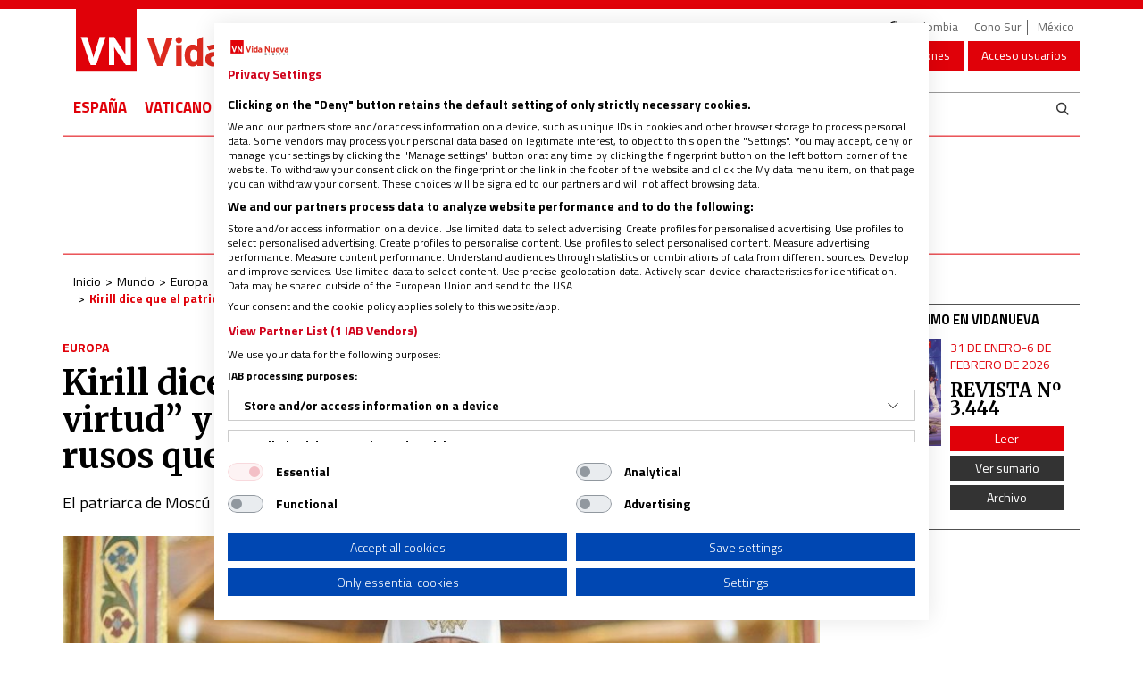

--- FILE ---
content_type: text/html; charset=UTF-8
request_url: https://www.vidanuevadigital.com/2023/04/25/kirill-dice-que-el-patriotismo-es-la-mayor-virtud-y-llama-enemigos-internos-a-los-rusos-que-no-apoyan-a-putin/
body_size: 48420
content:
<!DOCTYPE html>
<html lang="es">
<head>
	<meta charset="utf-8" />
	<meta http-equiv="X-UA-Compatible" content="IE=edge" />
	<meta name="viewport" content="width=device-width, initial-scale=1" />
	    <script type="text/plain" data-cookiefirst-category="analytics" data-cookiefirst-script="microsoft__clarity"> (function(c,l,a,r,i,t,y){ c[a]=c[a]||function(){(c[a].q=c[a].q||[]).push(arguments)}; t=l.createElement(r);t.async=1;t.src="https://www.clarity.ms/tag/"+i; y=l.getElementsByTagName(r)[0];y.parentNode.insertBefore(t,y); })(window, document, "clarity", "script", "pggb154c1k"); </script>
	<script type="pmdelayedscript" data-cfasync="false" data-no-optimize="1" data-no-defer="1" data-no-minify="1" data-rocketlazyloadscript="1">
	// ✅ Fallback para que be_in_device siempre exista
	window.be_in_device = window.be_in_device || function(device) {
		var w = window.innerWidth;
		if (device === "mobile") return w < 768;
		if (device === "tablet") return w >= 768 && w < 1024;
		if (device === "pc") return w >= 1024;
		return false;
	};
	</script>

    
	<!-- Google Tag Manager -->
	<script>(function(w,d,s,l,i){w[l]=w[l]||[];w[l].push({'gtm.start':new Date().getTime(),event:'gtm.js'});var f=d.getElementsByTagName(s)[0],j=d.createElement(s),dl=l!='dataLayer'?'&l='+l:'';j.async=true;j.src='https://www.googletagmanager.com/gtm.js?id='+i+dl;f.parentNode.insertBefore(j,f);})(window,document,'script','dataLayer','GTM-WMN9BMQ');</script>
	<!-- End Google Tag Manager -->
	<meta name='robots' content='index, follow, max-image-preview:large, max-snippet:-1, max-video-preview:-1' />

<script
		type="text/plain"
		data-cookiecategory="marketing"
		data-ad-client="ca-pub-3376870384799578"
		async
		src="https://pagead2.googlesyndication.com/pagead/js/adsbygoogle.js">
	</script>

	<!-- This site is optimized with the Yoast SEO plugin v22.7 - https://yoast.com/wordpress/plugins/seo/ -->
	<title>Kirill dice que el patriotismo es la “mayor virtud” y llama “enemigos internos” a los rusos que no apoyan a Putin</title>
	<meta name="description" content="El patriarca de la Iglesia Ortodoxa rusa ha calificado este martes a los rusos que no sirven a su país en la guerra contra Ucrania como &quot;enemigos" />
	<link rel="canonical" href="https://www.vidanuevadigital.com/2023/04/25/kirill-dice-que-el-patriotismo-es-la-mayor-virtud-y-llama-enemigos-internos-a-los-rusos-que-no-apoyan-a-putin/" />
	<meta property="og:locale" content="es_ES" />
	<meta property="og:type" content="article" />
	<meta property="og:title" content="Kirill dice que el patriotismo es la “mayor virtud” y llama “enemigos internos” a los rusos que no apoyan a Putin" />
	<meta property="og:description" content="El patriarca de la Iglesia Ortodoxa rusa ha calificado este martes a los rusos que no sirven a su país en la guerra contra Ucrania como &quot;enemigos" />
	<meta property="og:url" content="https://www.vidanuevadigital.com/2023/04/25/kirill-dice-que-el-patriotismo-es-la-mayor-virtud-y-llama-enemigos-internos-a-los-rusos-que-no-apoyan-a-putin/" />
	<meta property="og:site_name" content="Noticias religiosas de última hora | Vida Nueva" />
	<meta property="article:publisher" content="https://www.facebook.com/RevistaVidaNueva/" />
	<meta property="article:published_time" content="2023-04-25T17:17:45+00:00" />
	<meta property="og:image" content="https://www.vidanuevadigital.com/wp-content/uploads/2018/12/CIRILOI-e1545869443210.jpg" />
	<meta property="og:image:width" content="1170" />
	<meta property="og:image:height" content="599" />
	<meta property="og:image:type" content="image/jpeg" />
	<meta name="author" content="Elena Magariños" />
	<meta name="twitter:card" content="summary_large_image" />
	<meta name="twitter:title" content="Kirill dice que el patriotismo es la “mayor virtud” y llama “enemigos internos” a los rusos que no apoyan a Putin" />
	<meta name="twitter:creator" content="@Revista_VN" />
	<meta name="twitter:site" content="@Revista_VN" />
	<meta name="twitter:label1" content="Escrito por" />
	<meta name="twitter:data1" content="Elena Magariños" />
	<meta name="twitter:label2" content="Tiempo de lectura" />
	<meta name="twitter:data2" content="2 minutos" />
	<script type="application/ld+json" class="yoast-schema-graph">{"@context":"https://schema.org","@graph":[{"@type":"Article","@id":"https://www.vidanuevadigital.com/2023/04/25/kirill-dice-que-el-patriotismo-es-la-mayor-virtud-y-llama-enemigos-internos-a-los-rusos-que-no-apoyan-a-putin/#article","isPartOf":{"@id":"https://www.vidanuevadigital.com/2023/04/25/kirill-dice-que-el-patriotismo-es-la-mayor-virtud-y-llama-enemigos-internos-a-los-rusos-que-no-apoyan-a-putin/"},"author":{"name":"Elena Magariños","@id":"https://www.vidanuevadigital.com/#/schema/person/05c81053cfa1a1e27d4092ed2a2cf93e"},"headline":"Kirill dice que el patriotismo es la “mayor virtud” y llama “enemigos internos” a los rusos que no apoyan a Putin","datePublished":"2023-04-25T17:17:45+00:00","dateModified":"2023-04-25T17:17:45+00:00","mainEntityOfPage":{"@id":"https://www.vidanuevadigital.com/2023/04/25/kirill-dice-que-el-patriotismo-es-la-mayor-virtud-y-llama-enemigos-internos-a-los-rusos-que-no-apoyan-a-putin/"},"wordCount":363,"publisher":{"@id":"https://www.vidanuevadigital.com/#organization"},"image":{"@id":"https://www.vidanuevadigital.com/2023/04/25/kirill-dice-que-el-patriotismo-es-la-mayor-virtud-y-llama-enemigos-internos-a-los-rusos-que-no-apoyan-a-putin/#primaryimage"},"thumbnailUrl":"https://www.vidanuevadigital.com/wp-content/uploads/2018/12/CIRILOI-e1545869443210.jpg","keywords":["Guerra de Ucrania","patriarca Kirill","Rusia","Vladimir Putin"],"articleSection":["Europa"],"inLanguage":"es"},{"@type":"WebPage","@id":"https://www.vidanuevadigital.com/2023/04/25/kirill-dice-que-el-patriotismo-es-la-mayor-virtud-y-llama-enemigos-internos-a-los-rusos-que-no-apoyan-a-putin/","url":"https://www.vidanuevadigital.com/2023/04/25/kirill-dice-que-el-patriotismo-es-la-mayor-virtud-y-llama-enemigos-internos-a-los-rusos-que-no-apoyan-a-putin/","name":"Kirill dice que el patriotismo es la “mayor virtud” y llama “enemigos internos” a los rusos que no apoyan a Putin","isPartOf":{"@id":"https://www.vidanuevadigital.com/#website"},"primaryImageOfPage":{"@id":"https://www.vidanuevadigital.com/2023/04/25/kirill-dice-que-el-patriotismo-es-la-mayor-virtud-y-llama-enemigos-internos-a-los-rusos-que-no-apoyan-a-putin/#primaryimage"},"image":{"@id":"https://www.vidanuevadigital.com/2023/04/25/kirill-dice-que-el-patriotismo-es-la-mayor-virtud-y-llama-enemigos-internos-a-los-rusos-que-no-apoyan-a-putin/#primaryimage"},"thumbnailUrl":"https://www.vidanuevadigital.com/wp-content/uploads/2018/12/CIRILOI-e1545869443210.jpg","datePublished":"2023-04-25T17:17:45+00:00","dateModified":"2023-04-25T17:17:45+00:00","description":"El patriarca de la Iglesia Ortodoxa rusa ha calificado este martes a los rusos que no sirven a su país en la guerra contra Ucrania como \"enemigos","breadcrumb":{"@id":"https://www.vidanuevadigital.com/2023/04/25/kirill-dice-que-el-patriotismo-es-la-mayor-virtud-y-llama-enemigos-internos-a-los-rusos-que-no-apoyan-a-putin/#breadcrumb"},"inLanguage":"es","potentialAction":[{"@type":"ReadAction","target":["https://www.vidanuevadigital.com/2023/04/25/kirill-dice-que-el-patriotismo-es-la-mayor-virtud-y-llama-enemigos-internos-a-los-rusos-que-no-apoyan-a-putin/"]}]},{"@type":"ImageObject","inLanguage":"es","@id":"https://www.vidanuevadigital.com/2023/04/25/kirill-dice-que-el-patriotismo-es-la-mayor-virtud-y-llama-enemigos-internos-a-los-rusos-que-no-apoyan-a-putin/#primaryimage","url":"https://www.vidanuevadigital.com/wp-content/uploads/2018/12/CIRILOI-e1545869443210.jpg","contentUrl":"https://www.vidanuevadigital.com/wp-content/uploads/2018/12/CIRILOI-e1545869443210.jpg","width":1170,"height":599,"caption":"El patriarca ortodoxo ruso Kirill"},{"@type":"BreadcrumbList","@id":"https://www.vidanuevadigital.com/2023/04/25/kirill-dice-que-el-patriotismo-es-la-mayor-virtud-y-llama-enemigos-internos-a-los-rusos-que-no-apoyan-a-putin/#breadcrumb","itemListElement":[{"@type":"ListItem","position":1,"name":"Portada","item":"https://www.vidanuevadigital.com/"},{"@type":"ListItem","position":2,"name":"Kirill dice que el patriotismo es la “mayor virtud” y llama “enemigos internos” a los rusos que no apoyan a Putin"}]},{"@type":"WebSite","@id":"https://www.vidanuevadigital.com/#website","url":"https://www.vidanuevadigital.com/","name":"Noticias religiosas de última hora | Vida Nueva","description":"Noticias religiosas de última hora. Toda la actualidad de la Iglesia católica en España, América y el mundo. Noticias sobre el papa Francisco y el Vaticano.","publisher":{"@id":"https://www.vidanuevadigital.com/#organization"},"potentialAction":[{"@type":"SearchAction","target":{"@type":"EntryPoint","urlTemplate":"https://www.vidanuevadigital.com/?s={search_term_string}"},"query-input":"required name=search_term_string"}],"inLanguage":"es"},{"@type":"Organization","@id":"https://www.vidanuevadigital.com/#organization","name":"Vida Nueva","url":"https://www.vidanuevadigital.com/","logo":{"@type":"ImageObject","inLanguage":"es","@id":"https://www.vidanuevadigital.com/#/schema/logo/image/","url":"https://www.vidanuevadigital.com/wp-content/uploads/2017/06/logotipo_vn.jpg","contentUrl":"https://www.vidanuevadigital.com/wp-content/uploads/2017/06/logotipo_vn.jpg","width":400,"height":400,"caption":"Vida Nueva"},"image":{"@id":"https://www.vidanuevadigital.com/#/schema/logo/image/"},"sameAs":["https://www.facebook.com/RevistaVidaNueva/","https://x.com/Revista_VN","https://www.youtube.com/user/vidanuevappc1"]},{"@type":"Person","@id":"https://www.vidanuevadigital.com/#/schema/person/05c81053cfa1a1e27d4092ed2a2cf93e","name":"Elena Magariños","image":{"@type":"ImageObject","inLanguage":"es","@id":"https://www.vidanuevadigital.com/#/schema/person/image/","url":"https://secure.gravatar.com/avatar/63bcc860b5cd9a21fd59db9a944532a6?s=96&d=mm&r=g","contentUrl":"https://secure.gravatar.com/avatar/63bcc860b5cd9a21fd59db9a944532a6?s=96&d=mm&r=g","caption":"Elena Magariños"},"url":"https://www.vidanuevadigital.com/author/emagarinos/"}]}</script>
	<!-- / Yoast SEO plugin. -->


<link rel="amphtml" href="https://www.vidanuevadigital.com/2023/04/25/kirill-dice-que-el-patriotismo-es-la-mayor-virtud-y-llama-enemigos-internos-a-los-rusos-que-no-apoyan-a-putin/amp/" /><meta name="generator" content="AMP for WP 1.0.99.1"/><link rel='dns-prefetch' href='//fonts.googleapis.com' />
<link rel='dns-prefetch' href='//fonts.gstatic.com' />
<link rel="alternate" type="application/rss+xml" title="Noticias religiosas de última hora | Vida Nueva &raquo; Feed" href="https://www.vidanuevadigital.com/feed/" />
<link rel="alternate" type="application/rss+xml" title="Noticias religiosas de última hora | Vida Nueva &raquo; Feed de los comentarios" href="https://www.vidanuevadigital.com/comments/feed/" />
<link rel='stylesheet' id='vidanueva-css' href='https://www.vidanuevadigital.com/wp-content/plugins/vidanueva/css/vidanueva.css' type='text/css' media='all' />
<link rel='stylesheet' id='dashicons-css' href='https://www.vidanuevadigital.com/wp-includes/css/dashicons.min.css?ver=6.5.7' type='text/css' media='all' />
<link rel='stylesheet' id='thickbox-css' href='https://www.vidanuevadigital.com/wp-includes/js/thickbox/thickbox.css?ver=6.5.7' type='text/css' media='all' />
<style id='wp-emoji-styles-inline-css' type='text/css'>

	img.wp-smiley, img.emoji {
		display: inline !important;
		border: none !important;
		box-shadow: none !important;
		height: 1em !important;
		width: 1em !important;
		margin: 0 0.07em !important;
		vertical-align: -0.1em !important;
		background: none !important;
		padding: 0 !important;
	}
</style>
<link rel='stylesheet' id='wp-postratings-css' href='https://www.vidanuevadigital.com/wp-content/plugins/wp-postratings/css/postratings-css.css?ver=1.91.1' type='text/css' media='all' />
<link rel='stylesheet' id='bootstrap-css' href='https://www.vidanuevadigital.com/wp-content/themes/vidanueva_v8/assets/bootstrap/css/bootstrap.min.css?ver=3.3.7' type='text/css' media='all' />
<link rel='stylesheet' id='bootstrap-xtras-css' href='https://www.vidanuevadigital.com/wp-content/themes/vidanueva_v8/assets/bootstrap-xtras/css/bootstrap-xtras.min.css?ver=3.3.7' type='text/css' media='all' />
<link rel='stylesheet' id='animate.css-css' href='https://www.vidanuevadigital.com/wp-content/themes/vidanueva_v8/assets/animate.css?ver=3.5.1' type='text/css' media='all' />
<link rel='stylesheet' id='font-awesome-css' href='https://www.vidanuevadigital.com/wp-content/themes/vidanueva_v8/assets/font-awesome/css/font-awesome.min.css?ver=4.3.0' type='text/css' media='all' />
<link rel='stylesheet' id='font-vdnv-css' href='https://www.vidanuevadigital.com/wp-content/themes/vidanueva_v8/assets/vidanueva/style.css?ver=.20251223.0846' type='text/css' media='all' />
<link rel='stylesheet' id='icons-css' href='https://www.vidanuevadigital.com/wp-content/themes/vidanueva_v8/assets/icons.css?ver=.20251223.0846' type='text/css' media='all' />
<link rel='stylesheet' id='vdnv-forms-css' href='https://www.vidanuevadigital.com/wp-content/themes/vidanueva_v8/assets/forms.css?ver=.20251223.0846' type='text/css' media='all' />
<link rel='stylesheet' id='this-theme-css' href='https://www.vidanuevadigital.com/wp-content/themes/vidanueva_v8/style.min.css?ver=.20251223.0846' type='text/css' media='all' />
<link rel='stylesheet' id='vdnv-style-css' href='https://www.vidanuevadigital.com/wp-content/plugins/vdnv/_res/plugin.css?ver=1.0.1' type='text/css' media='all' />
<link rel='stylesheet' id='fancybox-css' href='https://www.vidanuevadigital.com/wp-content/themes/vidanueva_v8/addons//_res/fancybox/jquery.fancybox.css?ver=6.5.7' type='text/css' media='all' />
<link rel='stylesheet' id='this-plugin-style-css' href='https://www.vidanuevadigital.com/wp-content/themes/vidanueva_v8/addons//_res/plugin.css?ver=6.5.7' type='text/css' media='all' />
<script type="pmdelayedscript" src="https://www.vidanuevadigital.com/wp-includes/js/jquery/jquery.min.js?ver=3.7.1" id="jquery-core-js" data-perfmatters-type="text/javascript" data-cfasync="false" data-no-optimize="1" data-no-defer="1" data-no-minify="1" data-rocketlazyloadscript="1"></script>
<script type="pmdelayedscript" src="https://www.vidanuevadigital.com/wp-includes/js/jquery/jquery-migrate.min.js?ver=3.4.1" id="jquery-migrate-js" data-perfmatters-type="text/javascript" data-cfasync="false" data-no-optimize="1" data-no-defer="1" data-no-minify="1" data-rocketlazyloadscript="1"></script>
<script type="pmdelayedscript" src="https://www.vidanuevadigital.com/wp-content/plugins/vidanueva/js/vidanueva.js" id="vidanueva-js" data-perfmatters-type="text/javascript" data-cfasync="false" data-no-optimize="1" data-no-defer="1" data-no-minify="1" data-rocketlazyloadscript="1"></script>
<script type="pmdelayedscript" id="vdnv-js-js-extra" data-perfmatters-type="text/javascript" data-cfasync="false" data-no-optimize="1" data-no-defer="1" data-no-minify="1" data-rocketlazyloadscript="1">
/* <![CDATA[ */
var vdnvJSAjax = {"ajaxurl":"https:\/\/www.vidanuevadigital.com\/wp-admin\/admin-ajax.php","user_id":"0"};
/* ]]> */
</script>
<script type="pmdelayedscript" src="https://www.vidanuevadigital.com/wp-content/plugins/vdnv/_res/plugin.js?ver=1.0.1" id="vdnv-js-js" data-perfmatters-type="text/javascript" data-cfasync="false" data-no-optimize="1" data-no-defer="1" data-no-minify="1" data-rocketlazyloadscript="1"></script>
<link rel="https://api.w.org/" href="https://www.vidanuevadigital.com/wp-json/" /><link rel="alternate" type="application/json" href="https://www.vidanuevadigital.com/wp-json/wp/v2/posts/389828" /><link rel='shortlink' href='https://www.vidanuevadigital.com/?p=389828' />
<link rel="alternate" type="application/json+oembed" href="https://www.vidanuevadigital.com/wp-json/oembed/1.0/embed?url=https%3A%2F%2Fwww.vidanuevadigital.com%2F2023%2F04%2F25%2Fkirill-dice-que-el-patriotismo-es-la-mayor-virtud-y-llama-enemigos-internos-a-los-rusos-que-no-apoyan-a-putin%2F" />
<link rel="alternate" type="text/xml+oembed" href="https://www.vidanuevadigital.com/wp-json/oembed/1.0/embed?url=https%3A%2F%2Fwww.vidanuevadigital.com%2F2023%2F04%2F25%2Fkirill-dice-que-el-patriotismo-es-la-mayor-virtud-y-llama-enemigos-internos-a-los-rusos-que-no-apoyan-a-putin%2F&#038;format=xml" />
<link rel="llms-sitemap" href="https://www.vidanuevadigital.com/llms.txt" />

<link rel="preload" as="font" href="https://www.vidanuevadigital.com/wp-content/themes/vidanueva_v8/assets/bootstrap/fonts/glyphicons-halflings-regular.woff2" crossorigin>      <meta name="onesignal" content="wordpress-plugin"/>
            <script type="pmdelayedscript" data-cfasync="false" data-no-optimize="1" data-no-defer="1" data-no-minify="1" data-rocketlazyloadscript="1">

      window.OneSignal = window.OneSignal || [];

      OneSignal.push( function() {
        OneSignal.SERVICE_WORKER_UPDATER_PATH = 'OneSignalSDKUpdaterWorker.js';
                      OneSignal.SERVICE_WORKER_PATH = 'OneSignalSDKWorker.js';
                      OneSignal.SERVICE_WORKER_PARAM = { scope: '/wp-content/plugins/onesignal-free-web-push-notifications/sdk_files/push/onesignal/' };
        OneSignal.setDefaultNotificationUrl("https://www.vidanuevadigital.com");
        var oneSignal_options = {};
        window._oneSignalInitOptions = oneSignal_options;

        oneSignal_options['wordpress'] = true;
oneSignal_options['appId'] = '4ac3a949-7902-4bd6-93ad-33f02e2e64b1';
oneSignal_options['allowLocalhostAsSecureOrigin'] = true;
oneSignal_options['welcomeNotification'] = { };
oneSignal_options['welcomeNotification']['title'] = "";
oneSignal_options['welcomeNotification']['message'] = "¡Gracias por suscribirse!";
oneSignal_options['path'] = "https://www.vidanuevadigital.com/wp-content/plugins/onesignal-free-web-push-notifications/sdk_files/";
oneSignal_options['safari_web_id'] = "web.onesignal.auto.1a6e6435-147d-4598-9ef8-2c64afd14980";
oneSignal_options['promptOptions'] = { };
oneSignal_options['promptOptions']['actionMessage'] = "Nos gustaría enviarle notificaciones automáticas. Puede darse de baja en cualquier momento.";
oneSignal_options['promptOptions']['acceptButtonText'] = "PERMITIR";
oneSignal_options['promptOptions']['cancelButtonText'] = "NO, GRACIAS";
oneSignal_options['promptOptions']['autoAcceptTitle'] = "Permitir Click";
oneSignal_options['notifyButton'] = { };
oneSignal_options['notifyButton']['enable'] = true;
oneSignal_options['notifyButton']['position'] = 'bottom-left';
oneSignal_options['notifyButton']['theme'] = 'default';
oneSignal_options['notifyButton']['size'] = 'medium';
oneSignal_options['notifyButton']['displayPredicate'] = function() {
              return OneSignal.isPushNotificationsEnabled()
                      .then(function(isPushEnabled) {
                          return !isPushEnabled;
                      });
            };
oneSignal_options['notifyButton']['showCredit'] = false;
oneSignal_options['notifyButton']['text'] = {};
oneSignal_options['notifyButton']['text']['tip.state.unsubscribed'] = 'Suscríbirse a las notificaciones';
oneSignal_options['notifyButton']['text']['tip.state.subscribed'] = 'Estás suscrito a las notificaciones';
oneSignal_options['notifyButton']['text']['tip.state.blocked'] = 'Notificaciones bloqueadas';
oneSignal_options['notifyButton']['text']['message.action.subscribed'] = '¡Gracias por suscribirse!';
oneSignal_options['notifyButton']['text']['message.action.resubscribed'] = 'Estás suscrito a las notificaciones';
oneSignal_options['notifyButton']['text']['message.action.unsubscribed'] = 'No volverás a recibir notificaciones';
oneSignal_options['notifyButton']['text']['dialog.main.title'] = 'Administrar notificaciones del sitio';
oneSignal_options['notifyButton']['text']['dialog.main.button.subscribe'] = 'SUSCRIBIRSE';
oneSignal_options['notifyButton']['text']['dialog.main.button.unsubscribe'] = 'ANULAR SUSCRIPCIÓN';
oneSignal_options['notifyButton']['text']['dialog.blocked.title'] = 'Desbloquear notificaciones';
oneSignal_options['notifyButton']['text']['dialog.blocked.message'] = 'Siga estas instrucciones para permitir notificaciones:';
oneSignal_options['notifyButton']['offset'] = {};
oneSignal_options['notifyButton']['offset']['bottom'] = '40px';
oneSignal_options['notifyButton']['offset']['left'] = '20px';
oneSignal_options['notifyButton']['offset']['right'] = '40px';
                OneSignal.init(window._oneSignalInitOptions);
                OneSignal.showSlidedownPrompt();      });

      function documentInitOneSignal() {
        var oneSignal_elements = document.getElementsByClassName("OneSignal-prompt");

        var oneSignalLinkClickHandler = function(event) { OneSignal.push(['registerForPushNotifications']); event.preventDefault(); };        for(var i = 0; i < oneSignal_elements.length; i++)
          oneSignal_elements[i].addEventListener('click', oneSignalLinkClickHandler, false);
      }

      if (document.readyState === 'complete') {
           documentInitOneSignal();
      }
      else {
           window.addEventListener("load", function(event){
               documentInitOneSignal();
          });
      }
    </script>
    <script type="pmdelayedscript" data-cfasync="false" data-no-optimize="1" data-no-defer="1" data-no-minify="1" data-rocketlazyloadscript="1">
		if(screen.width<769){
        	window.location = "https://www.vidanuevadigital.com/2023/04/25/kirill-dice-que-el-patriotismo-es-la-mayor-virtud-y-llama-enemigos-internos-a-los-rusos-que-no-apoyan-a-putin/amp/";
        }
    	</script>
		<style type="text/css" id="wp-custom-css">
			#va-widget-va{display:none;}
.videoWrapper {
	position: relative;
	padding-bottom: 56.25%; /* 16:9 */
	padding-top: 25px;
	height: 0;
}
.videoWrapper iframe {
	position: absolute;
	top: 0;
	left: 0;
	width: 100%;
	height: 100%;
}

.box-front-buttons{
    display: none !important;
}

.nav-principal {
    font-size: 105% !important;
}
.web-zone {
    font-size: 115% !important;
}		</style>
		

<script async type="pmdelayedscript" src="https://www.vidanuevadigital.com/wp-content/themes/vidanueva_v8/addons/fnc-config/be-pub.js" data-perfmatters-type="text/javascript" data-cfasync="false" data-no-optimize="1" data-no-defer="1" data-no-minify="1" data-rocketlazyloadscript="1"></script>
<script async type="text/javascript">
var googletag = googletag || {};
googletag.cmd = googletag.cmd || [];
(function() {
var gads = document.createElement("script");
gads.async = true;
gads.type = "text/javascript";
var useSSL = "https:" == document.location.protocol;
gads.src = (useSSL ? "https:" : "http:") + "//www.googletagservices.com/tag/js/gpt.js";
var node = document.getElementsByTagName("script")[0];
node.parentNode.insertBefore(gads, node);
})();
</script>
<script async type="pmdelayedscript" data-perfmatters-type="text/javascript" data-cfasync="false" data-no-optimize="1" data-no-defer="1" data-no-minify="1" data-rocketlazyloadscript="1">
googletag.cmd.push(function() {
if ( be_in_device("mobile") ) {
googletag.defineSlot('/104953645/VN_banner_superior_izq', [300, 100], 'div-gpt-ad-1490977197606-5').addService(googletag.pubads());
googletag.defineSlot('/104953645/VN_banner_superior_der', [300, 100], 'div-gpt-ad-1490977197606-4').addService(googletag.pubads());
googletag.defineSlot('/104953645/VN_banner_seraPrincipal_deLibros', [300, 50], 'div-gpt-ad-1490977197606-2').addService(googletag.pubads());
googletag.defineSlot('/104953645/VN_banner_seraPrincipal_deLibros2', [300, 50], 'div-gpt-ad-1490977197606-14').addService(googletag.pubads());
googletag.defineSlot('/104953645/VN_banner_libros2', [300, 50], 'div-gpt-ad-1490977197606-12').addService(googletag.pubads());
googletag.defineSlot('/104953645/VN_banner_sidebar_grande1', [250, 250], 'div-gpt-ad-1730737235392-0').addService(googletag.pubads());
googletag.defineSlot('/104953645/VN_banner_sidebar_grande2', [250, 250], 'div-gpt-ad-1490977197606-10').addService(googletag.pubads());
googletag.defineSlot('/104953645/VN_banner_sidebar_grande3', [250, 250], 'div-gpt-ad-1490977197606-13').addService(googletag.pubads());
googletag.defineSlot('/104953645/VN_banner_sidebar_grande4', [250, 250], 'div-gpt-ad-1490977197606-15').addService(googletag.pubads());
googletag.defineSlot('/104953645/VN_banner_sidebar_grande5', [250, 250], 'div-gpt-ad-1490977197606-16').addService(googletag.pubads());
googletag.defineSlot('/104953645/VN_banner_sidebar_grande6', [250, 250], 'div-gpt-ad-1490977197606-17').addService(googletag.pubads());
googletag.defineSlot('/104953645/VN_banner_sidebar_grande7', [250, 250], 'div-gpt-ad-1490977197606-18').addService(googletag.pubads());
googletag.defineSlot('/104953645/VN_banner_sidebar_grande8', [250, 250], 'div-gpt-ad-1490977197606-19').addService(googletag.pubads());
googletag.defineSlot('/104953645/VN_banner_sidebar_grande9', [250, 250], 'div-gpt-ad-1580309282039-0').addService(googletag.pubads());
googletag.defineSlot('/104953645/VN_sidebar_pequeno3', [250, 125], 'div-gpt-ad-1617251826678-0').addService(googletag.pubads());
googletag.defineSlot('/104953645/VN_sidebar_pequeño2', [250, 125], 'div-gpt-ad-1490977197606-7').addService(googletag.pubads());
googletag.defineSlot('/104953645/VN_sidebar_pequeno', [250, 125], 'div-gpt-ad-1609779540470-0').addService(googletag.pubads());
googletag.defineSlot('/104953645/VN_banner_blogs_central', [250, 250], 'div-gpt-ad-1539675561151-0').addService(googletag.pubads());
googletag.defineSlot('/104953645/VN_banner_seccion_libros', [300, 50], 'div-gpt-ad-1490977197606-1').addService(googletag.pubads());
googletag.defineSlot('/104953645/VN_revistas', [250, 250], 'div-gpt-ad-1490977197606-11').addService(googletag.pubads());
googletag.defineSlot('/104953645/VN_banner_categorias', [300, 50], 'div-gpt-ad-1491986251801-2').addService(googletag.pubads());
googletag.defineSlot('/104953645/VN_Megabanner', [970, 90], 'div-gpt-ad-1491986251801-8').addService(googletag.pubads());
googletag.defineSlot('/104953645/superior1-300x100', [300, 100], 'div-gpt-ad-1569838771143-0').addService(googletag.pubads());
googletag.defineSlot('/104953645/superior3-300x100-derecha', [300, 100], 'div-gpt-ad-1569838703517-0').addService(googletag.pubads());
googletag.defineSlot('/104953645/superior2-300x100', [300, 100], 'div-gpt-ad-1753700845914-0').addService(googletag.pubads());
} else if ( be_in_device("tablet") ) {
googletag.defineSlot('/104953645/VN_banner_superior_izq', [300, 100], 'div-gpt-ad-1490977197606-5').addService(googletag.pubads());
googletag.defineSlot('/104953645/VN_banner_superior_der', [300, 100], 'div-gpt-ad-1490977197606-4').addService(googletag.pubads());
googletag.defineSlot('/104953645/VN_banner_seraPrincipal_deLibros', [728, 90], 'div-gpt-ad-1490977197606-2').addService(googletag.pubads());
googletag.defineSlot('/104953645/VN_banner_seraPrincipal_deLibros2', [728, 90], 'div-gpt-ad-1490977197606-14').addService(googletag.pubads());
googletag.defineSlot('/104953645/VN_banner_libros2', [728, 90], 'div-gpt-ad-1490977197606-12').addService(googletag.pubads());
googletag.defineSlot('/104953645/VN_banner_sidebar_grande1', [728, 90], 'div-gpt-ad-1730737235392-0').addService(googletag.pubads());
googletag.defineSlot('/104953645/VN_banner_sidebar_grande2', [728, 90], 'div-gpt-ad-1490977197606-10').addService(googletag.pubads());
googletag.defineSlot('/104953645/VN_banner_sidebar_grande3', [728, 90], 'div-gpt-ad-1490977197606-13').addService(googletag.pubads());
googletag.defineSlot('/104953645/VN_banner_sidebar_grande4', [728, 90], 'div-gpt-ad-1490977197606-15').addService(googletag.pubads());
googletag.defineSlot('/104953645/VN_banner_sidebar_grande5', [728, 90], 'div-gpt-ad-1490977197606-16').addService(googletag.pubads());
googletag.defineSlot('/104953645/VN_banner_sidebar_grande6', [728, 90], 'div-gpt-ad-1490977197606-17').addService(googletag.pubads());
googletag.defineSlot('/104953645/VN_banner_sidebar_grande7', [728, 90], 'div-gpt-ad-1490977197606-18').addService(googletag.pubads());
googletag.defineSlot('/104953645/VN_banner_sidebar_grande8', [728, 90], 'div-gpt-ad-1490977197606-19').addService(googletag.pubads());
googletag.defineSlot('/104953645/VN_banner_sidebar_grande9', [728, 90], 'div-gpt-ad-1580309282039-0').addService(googletag.pubads());
googletag.defineSlot('/104953645/VN_sidebar_pequeno3', [728, 90], 'div-gpt-ad-1617251826678-0').addService(googletag.pubads());
googletag.defineSlot('/104953645/VN_sidebar_pequeño2', [728, 90], 'div-gpt-ad-1490977197606-7').addService(googletag.pubads());
googletag.defineSlot('/104953645/VN_sidebar_pequeno', [728, 90], 'div-gpt-ad-1609779540470-0').addService(googletag.pubads());
googletag.defineSlot('/104953645/VN_banner_blogs_central', [728, 90], 'div-gpt-ad-1539675561151-0').addService(googletag.pubads());
googletag.defineSlot('/104953645/VN_banner_seccion_libros', [728, 90], 'div-gpt-ad-1490977197606-1').addService(googletag.pubads());
googletag.defineSlot('/104953645/VN_revistas', [728, 90], 'div-gpt-ad-1490977197606-11').addService(googletag.pubads());
googletag.defineSlot('/104953645/VN_banner_categorias', [728, 90], 'div-gpt-ad-1491986251801-2').addService(googletag.pubads());
googletag.defineSlot('/104953645/VN_Megabanner', [970, 90], 'div-gpt-ad-1491986251801-8').addService(googletag.pubads());
googletag.defineSlot('/104953645/superior1-300x100', [300, 100], 'div-gpt-ad-1569838771143-0').addService(googletag.pubads());
googletag.defineSlot('/104953645/superior3-300x100-derecha', [300, 100], 'div-gpt-ad-1569838703517-0').addService(googletag.pubads());
googletag.defineSlot('/104953645/superior2-300x100', [300, 100], 'div-gpt-ad-1753700845914-0').addService(googletag.pubads());
} else if ( be_in_device("pc") ) {
googletag.defineSlot('/104953645/VN_bannersuperior_izq_728x90', [980, 250], 'div-gpt-ad-1490977197606-6').addService(googletag.pubads());
googletag.defineSlot('/104953645/VN_banner_superior_izq', [468, 60], 'div-gpt-ad-1490977197606-5').addService(googletag.pubads());
googletag.defineSlot('/104953645/VN_banner_superior_der', [468, 60], 'div-gpt-ad-1490977197606-4').addService(googletag.pubads());
googletag.defineSlot('/104953645/VN_banner_seraPrincipal_deLibros', [728, 90], 'div-gpt-ad-1490977197606-2').addService(googletag.pubads());
googletag.defineSlot('/104953645/VN_banner_seraPrincipal_deLibros2', [728, 90], 'div-gpt-ad-1490977197606-14').addService(googletag.pubads());
googletag.defineSlot('/104953645/VN_banner_libros2', [728, 90], 'div-gpt-ad-1490977197606-12').addService(googletag.pubads());
googletag.defineSlot('/104953645/VN_banner_sidebar_grande1', [250, 250], 'div-gpt-ad-1730737235392-0').addService(googletag.pubads());
googletag.defineSlot('/104953645/VN_banner_sidebar_grande2', [250, 250], 'div-gpt-ad-1490977197606-10').addService(googletag.pubads());
googletag.defineSlot('/104953645/VN_banner_sidebar_grande3', [250, 250], 'div-gpt-ad-1490977197606-13').addService(googletag.pubads());
googletag.defineSlot('/104953645/VN_banner_sidebar_grande4', [250, 250], 'div-gpt-ad-1490977197606-15').addService(googletag.pubads());
googletag.defineSlot('/104953645/VN_banner_sidebar_grande5', [250, 250], 'div-gpt-ad-1490977197606-16').addService(googletag.pubads());
googletag.defineSlot('/104953645/VN_banner_sidebar_grande6', [250, 250], 'div-gpt-ad-1490977197606-17').addService(googletag.pubads());
googletag.defineSlot('/104953645/VN_banner_sidebar_grande7', [250, 250], 'div-gpt-ad-1490977197606-18').addService(googletag.pubads());
googletag.defineSlot('/104953645/VN_banner_sidebar_grande8', [250, 250], 'div-gpt-ad-1490977197606-19').addService(googletag.pubads());
googletag.defineSlot('/104953645/VN_banner_sidebar_grande9', [250, 250], 'div-gpt-ad-1580309282039-0').addService(googletag.pubads());
googletag.defineSlot('/104953645/VN_sidebar_pequeno3', [250, 125], 'div-gpt-ad-1617251826678-0').addService(googletag.pubads());
googletag.defineSlot('/104953645/VN_sidebar_pequeño2', [250, 125], 'div-gpt-ad-1490977197606-7').addService(googletag.pubads());
googletag.defineSlot('/104953645/VN_sidebar_pequeno', [250, 125], 'div-gpt-ad-1609779540470-0').addService(googletag.pubads());
googletag.defineSlot('/104953645/VN_banner_blogs_central', [250, 250], 'div-gpt-ad-1539675561151-0').addService(googletag.pubads());
googletag.defineSlot('/104953645/VN_banner_seccion_libros', [728, 90], 'div-gpt-ad-1490977197606-1').addService(googletag.pubads());
googletag.defineSlot('/104953645/VN_revistas', [250, 250], 'div-gpt-ad-1490977197606-11').addService(googletag.pubads());
googletag.defineSlot('/104953645/VN_banner_categorias', [728, 90], 'div-gpt-ad-1491986251801-2').addService(googletag.pubads());
googletag.defineSlot('/104953645/VN_Megabanner', [970, 90], 'div-gpt-ad-1491986251801-8').addService(googletag.pubads());
googletag.defineSlot('/104953645/superior1-300x100', [300, 100], 'div-gpt-ad-1569838771143-0').addService(googletag.pubads());
googletag.defineSlot('/104953645/superior3-300x100-derecha', [300, 100], 'div-gpt-ad-1569838703517-0').addService(googletag.pubads());
googletag.defineSlot('/104953645/superior2-300x100', [300, 100], 'div-gpt-ad-1753700845914-0').addService(googletag.pubads());
}
googletag.pubads().collapseEmptyDivs();
googletag.enableServices();
});
</script>



<link rel="icon" href="https://www.vidanuevadigital.com/wp-content/themes/vidanueva_v8/images/iconos/favicon.ico" type="image/x-icon"/>
<link rel="shortcut icon" href="https://www.vidanuevadigital.com/wp-content/themes/vidanueva_v8/images/iconos/favicon.ico" type="image/x-icon"/>
<link rel="apple-touch-icon" sizes="57x57" href="https://www.vidanuevadigital.com/wp-content/themes/vidanueva_v8/images/iconos/apple-icon-57x57.png">
<link rel="apple-touch-icon" sizes="60x60" href="https://www.vidanuevadigital.com/wp-content/themes/vidanueva_v8/images/iconos/apple-icon-60x60.png">
<link rel="apple-touch-icon" sizes="72x72" href="https://www.vidanuevadigital.com/wp-content/themes/vidanueva_v8/images/iconos/apple-icon-72x72.png">
<link rel="apple-touch-icon" sizes="76x76" href="https://www.vidanuevadigital.com/wp-content/themes/vidanueva_v8/images/iconos/apple-icon-76x76.png">
<link rel="apple-touch-icon" sizes="114x114" href="https://www.vidanuevadigital.com/wp-content/themes/vidanueva_v8/images/iconos/apple-icon-114x114.png">
<link rel="apple-touch-icon" sizes="120x120" href="https://www.vidanuevadigital.com/wp-content/themes/vidanueva_v8/images/iconos/apple-icon-120x120.png">
<link rel="apple-touch-icon" sizes="144x144" href="https://www.vidanuevadigital.com/wp-content/themes/vidanueva_v8/images/iconos/apple-icon-144x144.png">
<link rel="apple-touch-icon" sizes="152x152" href="https://www.vidanuevadigital.com/wp-content/themes/vidanueva_v8/images/iconos/apple-icon-152x152.png">
<link rel="apple-touch-icon" sizes="180x180" href="https://www.vidanuevadigital.com/wp-content/themes/vidanueva_v8/images/iconos/apple-icon-180x180.png">
<link rel="apple-touch-icon" sizes="512x512" href="https://www.vidanuevadigital.com/wp-content/themes/vidanueva_v8/images/iconos/apple-icon-512x512.png">
<link rel="icon" type="image/png" sizes="512x512"  href="https://www.vidanuevadigital.com/wp-content/themes/vidanueva_v8/images/iconos/android-icon-512x512.png">
<link rel="icon" type="image/png" sizes="192x192"  href="https://www.vidanuevadigital.com/wp-content/themes/vidanueva_v8/images/iconos/android-icon-192x192.png">
<link rel="icon" type="image/png" sizes="32x32" href="https://www.vidanuevadigital.com/wp-content/themes/vidanueva_v8/images/iconos/favicon-32x32.png">
<link rel="icon" type="image/png" sizes="96x96" href="https://www.vidanuevadigital.com/wp-content/themes/vidanueva_v8/images/iconos/favicon-96x96.png">
<link rel="icon" type="image/png" sizes="16x16" href="https://www.vidanuevadigital.com/wp-content/themes/vidanueva_v8/images/iconos/favicon-16x16.png">
<link rel="manifest" href="https://www.vidanuevadigital.com/wp-content/themes/vidanueva_v8/images/iconos/manifest.json">
<meta name="msapplication-TileColor" content="#e00109">
<meta name="msapplication-TileImage" content="https://www.vidanuevadigital.com/wp-content/themes/vidanueva_v8/images/iconos/ms-icon-144x144.png">
<meta name="theme-color" content="#e00109">

    <link rel="preconnect" href="https://fonts.googleapis.com">
    <link rel="preconnect" href="https://fonts.gstatic.com" crossorigin>

    <link rel="preload" href="https://fonts.googleapis.com/css?family=Merriweather:300,400,700,900|Titillium+Web:200,300,400,600,700,900" as="style">
    <link href="https://fonts.googleapis.com/css?family=Merriweather:300,400,700,900|Titillium+Web:200,300,400,600,700,900" rel="stylesheet">
		<script type="pmdelayedscript" data-perfmatters-type="text/javascript" data-cfasync="false" data-no-optimize="1" data-no-defer="1" data-no-minify="1" data-rocketlazyloadscript="1">var ajaxurl = 'https://www.vidanuevadigital.com/wp-admin/admin-ajax.php';</script>
		<script data-cookieblock="marketing" defer id="videoo-library" data-cfasync="false" data-id="218ecaeea4ddebb8484ce6492636ccb4beffc6a52edab6946c0fa4f30af9f929" src="https://static.videoo.tv/218ecaeea4ddebb8484ce6492636ccb4beffc6a52edab6946c0fa4f30af9f929.js"></script>

					<!-- Precargar la versión grande para escritorio -->
				<link rel="preload" href="https://www.vidanuevadigital.com/wp-content/uploads/2026/01/Veronique-Margron2-850x310.jpg" as="image" type="image/jpeg">
				<!-- Precargar la versión más pequeña para dispositivos móviles -->
				<link rel="preload" href="https://www.vidanuevadigital.com/wp-content/uploads/2026/01/Veronique-Margron2-768x288.jpg" as="image" type="image/jpeg">
			


</head>

<body class="home blog mac chrome ch131">

	<!-- Google Tag Manager (noscript) -->
	<noscript><iframe src="https://www.googletagmanager.com/ns.html?id=GTM-WMN9BMQ" height="0" width="0" style="display:none;visibility:hidden"></iframe></noscript>
	<!-- End Google Tag Manager (noscript) -->
	
	
<div id="cabecera" class="cabecera mb10">
	<div class="container">
		<div class="row">
			<div class="col-xs-8 col-md-6 col-lg-7">
				<div class="web-title"><a href="https://www.vidanuevadigital.com" title="Noticias religiosas de última hora | Vida Nueva"><span class="hidden">Noticias religiosas de última hora | Vida Nueva</span>&nbsp;</a></div>				<div class="web-zone">España</div>
				<nav class="navbar navbar-sociales">
	<div class="collapse navbar-collapse" id="navbar-sociales">
		<ul class="nav nav-pills nav-sociales">
	<li class="facebook"><a href="https://www.facebook.com/RevistaVidaNueva/" target="_blank"><i class="icon icon-facebook icon-2x"></i></a></li>	<li class="twitter"><a href="https://twitter.com/Revista_VN/" target="_blank"><i class="icon icon-twitter icon-2x"></i></a></li>	<li class="youtube"><a href="https://www.youtube.com/user/vidanuevappc1" target="_blank"><i class="icon icon-youtube icon-2x"></i></a></li>	    <li class="rss"><a href="https://www.vidanuevadigital.com/feed/" target="_blank"><i class="icon icon-rss icon-2x"></i></a></li></ul>
	</div>
</nav>
			</div>

			<div class="col-xs-4 visible-xs visible-sm">
				<ul class="nav nav-pills nav-mobile">
	<li><a href="#navbar-portadas" class="collapsed" data-toggle="collapse" aria-expanded="false"><i class="glyphicon glyphicon-globe"></i></a></li>
	<li><a href="#navbar-sociales" class="collapsed" data-toggle="collapse" aria-expanded="false"><i class="glyphicon glyphicon-share"></i></a></li>
	<li><a href="#navbar-search" class="collapsed" data-toggle="collapse" aria-expanded="false"><i class="glyphicon glyphicon-search"></i></a></li>
	<li><a href="#navbar-principal" class="collapsed" data-toggle="collapse" aria-expanded="false"><i class="glyphicon glyphicon-menu-hamburger"></i></a></li>
</ul>
			</div>

			<div class="col-xs-12 col-md-6 col-lg-5 text-right">
				<nav class="navbar navbar-portadas">
	<div class="collapse navbar-collapse" id="navbar-portadas">
			<ul class="nav nav-pills nav-portadas">
		<li><span><i class="icon icon-world"></i></span></li>

					
			<li><a href="https://www.vidanuevadigital.com?portada-chng=176885">Colombia</a></li>
					
			<li><a href="https://www.vidanuevadigital.com?portada-chng=176884">Cono Sur</a></li>
					
			<li><a href="https://www.vidanuevadigital.com?portada-chng=176883">México</a></li>
			</ul>
	</div>
</nav>
				<nav class="navbar navbar-cab">
	<div class="collapse navbar-collapse" id="navbar-cab">
		<ul class="nav nav-pills nav-cab">
	<li><a class="" href="https://www.vidanuevadigital.com/suscripciones/" target="_blank">Suscripciones</a></li>	
	
			<li><a href="https://www.vidanuevadigital.com/wp-login.php">Acceso usuarios</a></li>
	</ul>
	</div>
</nav>
			</div>
		</div>

		<div class="menu-principal">
			<div class="row">
				<div class="col-xs-12 col-md-9"><nav class="navbar navbar-principal">
	<div class="collapse navbar-collapse" id="navbar-principal">
		<ul class="nav nav-pills nav-principal">
	<li><a href="https://www.vidanuevadigital.com/categoria/mundo/europa/espana/">España</a></li>

	<li id="menu-item-176917" class="menu-item menu-item-type-taxonomy menu-item-object-category menu-item-176917 menu-item-5-count1"><a href="https://www.vidanuevadigital.com/categoria/mundo/vaticano/">Vaticano</a></li>
<li id="menu-item-176918" class="menu-item menu-item-type-taxonomy menu-item-object-category current-post-ancestor menu-item-has-children menu-parent-item dropdown menu-item-176918 menu-item-count1"><a href="https://www.vidanuevadigital.com/categoria/mundo/" class="depth0 dropdown-toggle" data-toggle="dropdown">Mundo <strong class="caret"></strong></a>
<ul class="dropdown-menu">
	<li id="menu-item-176919" class="menu-item menu-item-type-taxonomy menu-item-object-category menu-item-176919 menu-item-5-count2"><a href="https://www.vidanuevadigital.com/categoria/mundo/africa/">África</a></li>
	<li id="menu-item-176920" class="menu-item menu-item-type-taxonomy menu-item-object-category menu-item-176920 menu-item-5-count3"><a href="https://www.vidanuevadigital.com/categoria/mundo/america/">América</a></li>
	<li id="menu-item-176921" class="menu-item menu-item-type-taxonomy menu-item-object-category menu-item-176921 menu-item-5-count4"><a href="https://www.vidanuevadigital.com/categoria/mundo/asia/">Asia</a></li>
	<li id="menu-item-176922" class="menu-item menu-item-type-taxonomy menu-item-object-category current-post-ancestor current-menu-parent current-post-parent open menu-item-176922 menu-item-5-count5"><a href="https://www.vidanuevadigital.com/categoria/mundo/europa/">Europa</a></li>
	<li id="menu-item-176923" class="menu-item menu-item-type-taxonomy menu-item-object-category menu-item-176923 menu-item-5-count6"><a href="https://www.vidanuevadigital.com/categoria/mundo/oceania/">Oceanía</a></li>
</ul>
</li>
<li id="menu-item-176927" class="menu-item menu-item-type-custom menu-item-object-custom menu-item-has-children dropdown menu-item-176927 menu-item-count2"><a href="#" class="depth0 dropdown-toggle" data-toggle="dropdown">A Fondo <strong class="caret"></strong></a>
<ul class="dropdown-menu">
	<li id="menu-item-176929" class="menu-item menu-item-type-taxonomy menu-item-object-category menu-item-176929 menu-item-count3"><a href="https://www.vidanuevadigital.com/categoria/reportajes/">Reportajes</a></li>
	<li id="menu-item-176928" class="menu-item menu-item-type-taxonomy menu-item-object-category menu-item-176928 menu-item-count4"><a href="https://www.vidanuevadigital.com/categoria/entrevistas/">Entrevistas</a></li>
	<li id="menu-item-176935" class="menu-item menu-item-type-post_type_archive menu-item-object-dcm menu-item-176935 menu-item-count5"><a href="https://www.vidanuevadigital.com/dcm/">Donne Chiesa Mondo</a></li>
	<li id="menu-item-176938" class="menu-item menu-item-type-post_type_archive menu-item-object-carisma menu-item-176938 menu-item-count6"><a href="https://www.vidanuevadigital.com/carisma/">Carisma</a></li>
	<li id="menu-item-176941" class="menu-item menu-item-type-post_type_archive menu-item-object-somosconfer menu-item-176941 menu-item-count7"><a href="https://www.vidanuevadigital.com/somos-confer/">SomosConfer</a></li>
	<li id="menu-item-340010" class="menu-item menu-item-type-custom menu-item-object-custom menu-item-340010 menu-item-count8"><a href="https://www.vidanuevadigital.com/mision-celam/">Misión Celam</a></li>
</ul>
</li>
<li id="menu-item-176942" class="menu-item menu-item-type-post_type_archive menu-item-object-pliego menu-item-176942 menu-item-count9"><a href="https://www.vidanuevadigital.com/pliegos/">Pliegos</a></li>
<li id="menu-item-176943" class="menu-item menu-item-type-custom menu-item-object-custom menu-item-has-children dropdown menu-item-176943 menu-item-count10"><a href="#" class="depth0 dropdown-toggle" data-toggle="dropdown">Firmas <strong class="caret"></strong></a>
<ul class="dropdown-menu">
	<li id="menu-item-176944" class="menu-item menu-item-type-post_type_archive menu-item-object-editorial menu-item-176944 menu-item-count11"><a href="https://www.vidanuevadigital.com/editoriales/">Editoriales</a></li>
	<li id="menu-item-176945" class="menu-item menu-item-type-post_type_archive menu-item-object-tribuna menu-item-176945 menu-item-count12"><a href="https://www.vidanuevadigital.com/tribuna/">Tribunas</a></li>
	<li id="menu-item-176946" class="menu-item menu-item-type-post_type_archive menu-item-object-blog menu-item-176946 menu-item-count13"><a href="https://www.vidanuevadigital.com/blogs/">Blogs</a></li>
</ul>
</li>
<li id="menu-item-176949" class="menu-item menu-item-type-taxonomy menu-item-object-category menu-item-176949 menu-item-368-count1"><a href="https://www.vidanuevadigital.com/categoria/culturas/cultura/">Cultura</a></li>
<li id="menu-item-325592" class="menu-item menu-item-type-taxonomy menu-item-object-category menu-item-325592 menu-item-count14"><a href="https://www.vidanuevadigital.com/categoria/podcast/">Podcast</a></li>
</ul>
	</div>
</nav>
</div>
				<div class="col-xs-12 col-md-3"><nav class="navbar navbar-search">
	<div class="collapse navbar-collapse" id="navbar-search">
		<form class="frm-search" action="https://www.vidanuevadigital.com" method="get">
	<div class="input-group">
		<input name="s" type="text" class="form-control" placeholder="" />
		<span class="input-group-btn">
			<button class="btn" type="submit"><i class="icon icon-search"></i></button>
		</span>
	</div>
</form>
	</div>
</nav>
</div>
			</div>
		</div>

		<hr class="separador-red hr15" />

		<div class="banners-cabecera">
    	
	<div class="row" style="margin-bottom: 1rem;">
		

<div class="col-xs-12 col-sm-4"><div class="text-left zona-publi zona-publi-19"><!-- /104953645/superior1-300x100 -->
<div id='div-gpt-ad-1569838771143-0' style='width: 300px; height: 100px; display: inline-block;'>
<script type="pmdelayedscript" data-cfasync="false" data-no-optimize="1" data-no-defer="1" data-no-minify="1" data-rocketlazyloadscript="1">
googletag.cmd.push(function() { googletag.display('div-gpt-ad-1569838771143-0'); });
</script>
</div></div></div>

		

<div class="col-xs-12 col-sm-4"><div class="text-center zona-publi zona-publi-20"><!-- /104953645/superior1-300x100 
<div id='div-gpt-ad-1569840176220-0' style='width: 300px; height: 100px; display: inline-block;'>
<script>
googletag.cmd.push(function() { googletag.display('div-gpt-ad-1569840176220-0'); });
</script>
</div>-->

<!-- /104953645/superior2-300x100 -->
<div id='div-gpt-ad-1753700845914-0' style='min-width: 300px; min-height: 100px;'>
  <script type="pmdelayedscript" data-cfasync="false" data-no-optimize="1" data-no-defer="1" data-no-minify="1" data-rocketlazyloadscript="1">
    googletag.cmd.push(function() { googletag.display('div-gpt-ad-1753700845914-0'); });
  </script>
</div></div></div>

		

<div class="col-xs-12 col-sm-4"><div class="text-right zona-publi zona-publi-21"><!-- /104953645/superior1-300x100 -->
<div id='div-gpt-ad-1569838703517-0' style='width: 300px; height: 100px; display: inline-block;'>
<script type="pmdelayedscript" data-cfasync="false" data-no-optimize="1" data-no-defer="1" data-no-minify="1" data-rocketlazyloadscript="1">
googletag.cmd.push(function() { googletag.display('div-gpt-ad-1569838703517-0'); });
</script>
</div></div></div>


		<!-- div for intext1 -->
		<!--<div class="col-xs-12 col-sm-4" id='intext1'></div>-->
		<!-- End div for intext1 -->

		<!-- div for intext2 -->
		<!--<div class="col-xs-12 col-sm-4" id='intext2'></div>-->
		<!-- End div for intext2 -->

		<!-- div for intext3 -->
		<!--<div class="col-xs-12 col-sm-4" id='intext3'></div>-->
		<!-- End div for intext3 -->

	</div>
</div>
				
		<hr class="separador-red hr10" />
	</div>
</div>

	<div class="contenido">
		<div class="container">
			<div class="row">
				<div class="col-xs-12 col-md-9">
					<div class="mb35">
	<ol class="breadcrumb nav-migas"><li class="item-home"><a href="https://www.vidanuevadigital.com">Inicio</a></li><li><a href="https://www.vidanuevadigital.com/categoria/mundo/">Mundo</a></li><li><a href="https://www.vidanuevadigital.com/categoria/mundo/europa/">Europa</a></li><li class="active">Kirill dice que el patriotismo es la “mayor virtud” y llama “enemigos internos” a los rusos que no apoyan a Putin</li></ol></div>

																		
							<div id="post-389828" class="type-post-single post-389828 post type-post status-publish format-standard has-post-thumbnail hentry category-europa tag-guerra-de-ucrania tag-patriarca-kirill tag-rusia tag-vladimir-putin">
	<div class="entry-category mb10"><a href="https://www.vidanuevadigital.com/categoria/mundo/europa/" rel="tag">Europa</a></div>
	<h1 class="entry-title mb20">Kirill dice que el patriotismo es la “mayor virtud” y llama “enemigos internos” a los rusos que no apoyan a Putin</h1>

	<div class="entry-date mb20 visible-xs visible-sm"><span class="updated">25/04/2023</span><span class="author"> | <a href="https://www.vidanuevadigital.com/autor/vida-nueva/">Vida Nueva</a></span></div>

	<h2 class="entry-excerpt mb25"><p>El patriarca de Moscú ha celebrado este martes una misa en el Kremlin</p>
<!-- CONTENT END 1 -->
</h2>
	<div class="entry-thumb mb20"><img width="850" height="310" src="https://www.vidanuevadigital.com/wp-content/uploads/2018/12/CIRILOI-e1545869443210-850x310.jpg" class="img-responsive full-responsive wp-post-image" alt="El patriarca ortodoxo ruso Kirill" decoding="async" fetchpriority="high" /></div>

    <!-- 21 -->
	
    <div class="row">
        <div class="col-xs-12">

            <div class="entry-affix">
                <div class="hidden-xs">
                    <div class="entry-updated author mb10">
                        <div class="entry-author author">Por <strong><a href="https://www.vidanuevadigital.com/autor/vida-nueva/">Vida Nueva</a></strong></div>                        | <span class="updated">25/04/2023 - 19:17</span>
                    </div>

                </div>

            </div>


            <div class="entry-content mb40">
							<p>El patriarca de la Iglesia Ortodoxa rusa ha calificado este martes a los rusos que no sirven a su país en la guerra contra Ucrania como <strong>&#8220;enemigos internos&#8221;</strong> y, tal como recoge Reuters, describió el patriotismo como la &#8220;mayor virtud&#8221;.</p>
<hr />
<ul>
<li><a href="https://www.vidanuevadigital.com/2023/04/21/el-podcast-de-vida-nueva-matrimonios-mixtos-amor-con-doble-bendicion/">PODCAST: Matrimonios mixtos, amor con doble bendición</a></li>
<li><a href="https://www.vidanuevadigital.com/newsletter/">Regístrate en el boletín gratuito y recibe un avance de los contenidos</a></li>
</ul>
<hr />
<p>&#8220;Hoy nuestra oración es por nuestra patria, para que el Señor la proteja de los enemigos externos e internos, de todos aquellos que no asocian su vida con Rusia, que están dispuestos a <strong>hacer dinero en Rusia, pero que nunca han estado dispuestos a servir a la patria&#8221;,</strong> dijo en su homilía en la Catedral del Arcángel, situada dentro del Kremlin.</p>
<p>&#8220;Debemos inculcar en la gente, incluso a través de la predicación en la iglesia, el amor a la patria, que es la virtud más grande&#8221;, continuó, aludiendo a los miles de rusos que han huido del país a pesar de<strong> haber sido llamados para servir en la que Putin llama &#8220;operación militar especial&#8221;</strong> en Ucrania.</p><div class='code-block code-block-4' style='margin: 8px auto; text-align: center; display: block; clear: both;'>
<amp-ad width=300 height=250
    type="doubleclick"
    data-slot="/104953645/digitalgreen.es/intext1"
    data-multi-size="250x250,200x200">
</amp-ad>
</div>
<div class='code-block code-block-1' style='margin: 8px auto; text-align: center; display: block; clear: both;'>
<div id="intext1"></div></div>

<h3>Celebración de la Pascua entre Kirill y Putin</h3>
<p>No es la primera vez que Kirill apoya abiertamente la política del presidente Vladimir Putin, respaldando, así, la guerra de Ucrania. Hace apenas una semana, siguiendo el calendario juliano, los ortodoxos celebraron la Pascua de la Resurrección. En Moscú, el sábado por la noche, la <strong>Catedral de Cristo Salvador</strong> albergó la vigilia pascual, celebrada por el patriarca ortodoxo ruso, Kirill, y en la que estuvo presente el presidente y líder del Kremlin, Vladímir Putin, junto al alcalde moscovita, Sergei Sobyanin.</p>
<p>Un evento que fue aprovechado por Putin para destacar el compromiso de la ortodoxia rusa con el “fortalecimiento” de la sociedad, especialmente de los jóvenes: “Me gustaría expresar mi profunda gratitud por su trabajo incansable y desinteresado en la preservación de los <strong>valores históricos, espirituales, morales y familiares perdurables,</strong> educando e iluminando a la juventud”.</p>
<!-- CONTENT END 2 -->

							            </div>

					<div class="entry-tags mb40">Temas: <a href="https://www.vidanuevadigital.com/tag/guerra-de-ucrania/" rel="tag">Guerra de Ucrania</a> <a href="https://www.vidanuevadigital.com/tag/patriarca-kirill/" rel="tag">patriarca Kirill</a> <a href="https://www.vidanuevadigital.com/tag/rusia/" rel="tag">Rusia</a> <a href="https://www.vidanuevadigital.com/tag/vladimir-putin/" rel="tag">Vladimir Putin</a></div>
					<div class="entry-related mb40"><div class="sec-title">Noticias relacionadas</div><ul><li><a href="https://www.vidanuevadigital.com/2023/04/25/gallagher-no-podemos-resignarnos-a-que-la-guerra-en-ucrania-continue/">Gallagher: “No podemos resignarnos a que la guerra en Ucrania continúe”</a></li><li><a href="https://www.vidanuevadigital.com/2023/04/17/kirill-y-putin-celebran-juntos-su-compromiso-con-los-valores-espirituales-morales-y-familiares-perdurables/">Kirill y Putin celebran juntos su compromiso con “los valores espirituales, morales y familiares perdurables”</a></li><li><a href="https://www.vidanuevadigital.com/2023/04/12/una-provincia-de-ucrania-prohibe-por-unanimidad-las-actividades-de-la-iglesia-ortodoxa-prorrusa/">Una provincia de Ucrania prohíbe, por unanimidad, las actividades de la Iglesia ortodoxa prorrusa</a></li></ul></div>        </div>

    </div>
</div>
															</div>

				<div class="col-xs-12 col-md-3">
					<div class="sidebar">
	<div id="custom_html-2" class="widget_text mb35 sdb-default-widget_custom_html"><div class="textwidget custom-html-widget"></div></div>
		<div class="revista-sdb mb35">
		<h2 class="sec-title text-center">Lo último en Vidanueva</h2>

					
			<div id="sumario-519860" class="type-revista-sdb post-519860 revista type-revista status-publish has-post-thumbnail hentry">
	<div class="row row-5">
		<div class="col-xs-5">
			<div class="entry-thumb"><a href="https://www.vidanuevadigital.com/sumario/revista-3444/" title="REVISTA Nº 3.444"><picture class="img-responsive full-responsive wp-post-image" decoding="async" loading="lazy">
<source type="image/webp" srcset="https://www.vidanuevadigital.com/wp-content/uploads/2026/01/Portada-3444-253x346.jpg.webp"/>
<img width="253" height="346" src="https://www.vidanuevadigital.com/wp-content/uploads/2026/01/Portada-3444-253x346.jpg" alt="REVISTA Nº 3.444" decoding="async" loading="lazy"/>
</picture>
</a></div>
		</div>

		<div class="col-xs-7">
			<div class="entry-date mb10"><span class="updated">31 DE ENERO-6 DE FEBRERO DE 2026</span></div>
			<h3 class="entry-title mb10"><a href="https://www.vidanuevadigital.com/sumario/revista-3444/" title="REVISTA Nº 3.444">REVISTA Nº 3.444</a></h3>
			<div class="entry-btns">
				<div class="mb5"><a href="https://www.vidanuevadigital.com/sumario/revista-3444/visor/" class="btn btn-rojo btn-block text-uppercase">Leer</a></div>				<div class="mb5"><a href="https://www.vidanuevadigital.com/sumario/revista-3444/" title="REVISTA Nº 3.444" class="btn btn-oscuro btn-block text-uppercase">Ver sumario</a></div>
				<div class="mb5"><a href="https://www.vidanuevadigital.com/revistas/" class="btn btn-oscuro btn-block text-uppercase">Archivo</a></div>
			</div>
		</div>
	</div>
</div>
			</div>

    
    <div class="mb35"></div>
    <div id='sidebar'></div>
    <br>
    

<div class="mb35"><div class="text-center zona-publi zona-publi-12"><!-- /104953645/VN_banner_sidebar_grande3 -->
<div id='div-gpt-ad-1490977197606-13'>
<script type="pmdelayedscript" data-cfasync="false" data-no-optimize="1" data-no-defer="1" data-no-minify="1" data-rocketlazyloadscript="1">
googletag.cmd.push(function() { googletag.display('div-gpt-ad-1490977197606-13'); });
</script>
</div></div></div>

	

<div class="mb35"><div class="text-center zona-publi zona-publi-10"><!-- /104953645/VN_banner_sidebar_grande2 -->
<div id='div-gpt-ad-1490977197606-10'>
<script type="pmdelayedscript" data-cfasync="false" data-no-optimize="1" data-no-defer="1" data-no-minify="1" data-rocketlazyloadscript="1">
googletag.cmd.push(function() { googletag.display('div-gpt-ad-1490977197606-10'); });
</script>
</div></div></div>


    
    <!-- 3 -->
    <div class="mb35"></div>

    

<div class="mb35"><div class="text-center zona-publi zona-publi-7"><!-- /104953645/VN_sidebar_pequeño2 -->
<div id='div-gpt-ad-1490977197606-7'>
<script type="pmdelayedscript" data-cfasync="false" data-no-optimize="1" data-no-defer="1" data-no-minify="1" data-rocketlazyloadscript="1">
googletag.cmd.push(function() { googletag.display('div-gpt-ad-1490977197606-7'); });
</script>
</div></div></div>

    

<div class="mb35"><div class="text-center zona-publi zona-publi-25"><!-- /104953645/VN_sidebar_pequeno3 -->
<div id='div-gpt-ad-1617251826678-0'>
  <script type="pmdelayedscript" data-cfasync="false" data-no-optimize="1" data-no-defer="1" data-no-minify="1" data-rocketlazyloadscript="1">
    googletag.cmd.push(function() { googletag.display('div-gpt-ad-1617251826678-0'); });
  </script>
</div></div></div>

    

<div class="mb35"><div class="text-center zona-publi zona-publi-24"><!-- /104953645/VN_sidebar_pequeno -->
<div id='div-gpt-ad-1609779540470-0'>
  <script type="pmdelayedscript" data-cfasync="false" data-no-optimize="1" data-no-defer="1" data-no-minify="1" data-rocketlazyloadscript="1">
    googletag.cmd.push(function() { googletag.display('div-gpt-ad-1609779540470-0'); });
  </script>
</div></div></div>


    <div class="mb35">	<div class="blog-sdb mb35">
		<h2 class="sec-title">Últimas noticias</h2>

					
			<div class="mb20"><div id="post-519510" class="type-post-sdb post-519510 post type-post status-publish format-standard has-post-thumbnail hentry category-entrevistas category-europa tag-abusos tag-francia tag-religiosas">
	<div class="row row-5">
		<div class="col-xs-4">
			<div class="entry-thumb">
                <a href="https://www.vidanuevadigital.com/2026/01/31/veronique-margron-luchar-contra-todo-tipo-de-abusos-es-una-necesidad-vital/" title="Véronique Margron: “Luchar contra todo tipo de abusos es una necesidad vital”">
                <picture class="img-responsive full-responsive wp-post-image" decoding="async" loading="lazy">
<source type="image/webp" srcset="https://www.vidanuevadigital.com/wp-content/uploads/2026/01/Veronique-Margron2-360x360.jpg.webp"/>
<img width="360" height="360" src="https://www.vidanuevadigital.com/wp-content/uploads/2026/01/Veronique-Margron2-360x360.jpg" alt="Ex presidenta de la Conferencia de Religiosos y Religiosas de Francia" decoding="async" loading="lazy"/>
</picture>
                </a>
            </div>
		</div>

		<div class="col-xs-8">
			<div class="entry-date updated">31/01/2026</div>
			<h3 class="entry-title"><a href="https://www.vidanuevadigital.com/2026/01/31/veronique-margron-luchar-contra-todo-tipo-de-abusos-es-una-necesidad-vital/" title="Véronique Margron: “Luchar contra todo tipo de abusos es una necesidad vital”">Véronique Margron: “Luchar contra todo tipo de abusos es una necesidad vital”</a></h3>
		</div>
	</div>
</div></div>
					
			<div class="mb20"><div id="post-519964" class="type-post-sdb post-519964 post type-post status-publish format-standard has-post-thumbnail hentry category-entrevistas category-espana tag-libros tag-periferias">
	<div class="row row-5">
		<div class="col-xs-4">
			<div class="entry-thumb">
                <a href="https://www.vidanuevadigital.com/2026/01/31/manel-trani-nuestra-fe-se-juega-en-las-periferias/" title="Manel Trani: “Nuestra fe se juega en las periferias”">
                <picture class="img-responsive full-responsive wp-post-image" decoding="async" loading="lazy">
<source type="image/webp" srcset="https://www.vidanuevadigital.com/wp-content/uploads/2026/01/Manel-Trani-360x360.jpg.webp"/>
<img width="360" height="360" src="https://www.vidanuevadigital.com/wp-content/uploads/2026/01/Manel-Trani-360x360.jpg" alt="El profesor Manel Trani" decoding="async" loading="lazy"/>
</picture>
                </a>
            </div>
		</div>

		<div class="col-xs-8">
			<div class="entry-date updated">31/01/2026</div>
			<h3 class="entry-title"><a href="https://www.vidanuevadigital.com/2026/01/31/manel-trani-nuestra-fe-se-juega-en-las-periferias/" title="Manel Trani: “Nuestra fe se juega en las periferias”">Manel Trani: “Nuestra fe se juega en las periferias”</a></h3>
		</div>
	</div>
</div></div>
					
			<div class="mb20"><div id="post-520142" class="type-post-sdb post-520142 post type-post status-publish format-standard has-post-thumbnail hentry category-culturas category-espana tag-o_lumen">
	<div class="row row-5">
		<div class="col-xs-4">
			<div class="entry-thumb">
                <a href="https://www.vidanuevadigital.com/2026/01/31/peris-carbonell-el-espiritu-de-la-resurreccion/" title="Peris Carbonell: el espíritu de la Resurrección">
                <picture class="img-responsive full-responsive wp-post-image" decoding="async" loading="lazy">
<source type="image/webp" srcset="https://www.vidanuevadigital.com/wp-content/uploads/2026/01/por-la-cruz-a-la-luz-peris-carbonell-en-o_lumen-madrid_55058125258_o-360x360.jpg.webp"/>
<img width="360" height="360" src="https://www.vidanuevadigital.com/wp-content/uploads/2026/01/por-la-cruz-a-la-luz-peris-carbonell-en-o_lumen-madrid_55058125258_o-360x360.jpg" alt="Peris Carbonell, maestro del expresionismo místico, expone en O_LUMEN ‘Por la cruz a la Luz’" decoding="async" loading="lazy"/>
</picture>
                </a>
            </div>
		</div>

		<div class="col-xs-8">
			<div class="entry-date updated">31/01/2026</div>
			<h3 class="entry-title"><a href="https://www.vidanuevadigital.com/2026/01/31/peris-carbonell-el-espiritu-de-la-resurreccion/" title="Peris Carbonell: el espíritu de la Resurrección">Peris Carbonell: el espíritu de la Resurrección</a></h3>
		</div>
	</div>
</div></div>
					
			<div class="mb20"><div id="post-520242" class="type-post-sdb post-520242 post type-post status-publish format-standard has-post-thumbnail hentry category-america category-vaticano tag-conferencia-episcopal-de-peru tag-visita-ad-limina">
	<div class="row row-5">
		<div class="col-xs-4">
			<div class="entry-thumb">
                <a href="https://www.vidanuevadigital.com/2026/01/31/papa-leon-tras-encuentro-con-obispos-peruanos-interpretemos-con-fe-la-realidad-que-hoy-afrontamos/" title="León XIV tras encuentro con obispos peruanos: “Interpretemos con fe la realidad que hoy afrontamos”">
                <picture class="img-responsive full-responsive wp-post-image" decoding="async" loading="lazy">
<source type="image/webp" srcset="https://www.vidanuevadigital.com/wp-content/uploads/2026/01/audiencia-1-1200x853-1-360x360.jpeg.webp"/>
<img width="360" height="360" src="https://www.vidanuevadigital.com/wp-content/uploads/2026/01/audiencia-1-1200x853-1-360x360.jpeg" alt="León XIV tras encuentro con obispos peruanos: “Interpretemos con fe la realidad que hoy" decoding="async" loading="lazy"/>
</picture>
                </a>
            </div>
		</div>

		<div class="col-xs-8">
			<div class="entry-date updated">31/01/2026</div>
			<h3 class="entry-title"><a href="https://www.vidanuevadigital.com/2026/01/31/papa-leon-tras-encuentro-con-obispos-peruanos-interpretemos-con-fe-la-realidad-que-hoy-afrontamos/" title="León XIV tras encuentro con obispos peruanos: “Interpretemos con fe la realidad que hoy afrontamos”">León XIV tras encuentro con obispos peruanos: “Interpretemos con fe la realidad que hoy afrontamos”</a></h3>
		</div>
	</div>
</div></div>
					
			<div class="mb20"><div id="post-520234" class="type-post-sdb post-520234 post type-post status-publish format-standard has-post-thumbnail hentry category-espana tag-archidiocesis-de-burgos tag-clarisas-de-belorado tag-mario-iceta">
	<div class="row row-5">
		<div class="col-xs-4">
			<div class="entry-thumb">
                <a href="https://www.vidanuevadigital.com/2026/01/30/cuenta-atras-para-el-desahucio-de-belorado-deben-salir-de-la-casa-sin-derecho-a-exigir-nada/" title="Cuenta atrás para el desahucio de Belorado: “Deben salir de la casa sin derecho a exigir nada”">
                <picture class="img-responsive full-responsive wp-post-image" decoding="async" loading="lazy">
<source type="image/webp" srcset="https://www.vidanuevadigital.com/wp-content/uploads/2025/07/beloradobriviesca2-360x360.jpg.webp"/>
<img width="360" height="360" src="https://www.vidanuevadigital.com/wp-content/uploads/2025/07/beloradobriviesca2-360x360.jpg" alt="La ex clarisas de Belorado, en el juzgado de Briviesca" decoding="async" loading="lazy"/>
</picture>
                </a>
            </div>
		</div>

		<div class="col-xs-8">
			<div class="entry-date updated">30/01/2026</div>
			<h3 class="entry-title"><a href="https://www.vidanuevadigital.com/2026/01/30/cuenta-atras-para-el-desahucio-de-belorado-deben-salir-de-la-casa-sin-derecho-a-exigir-nada/" title="Cuenta atrás para el desahucio de Belorado: “Deben salir de la casa sin derecho a exigir nada”">Cuenta atrás para el desahucio de Belorado: “Deben salir de la casa sin derecho a exigir nada”</a></h3>
		</div>
	</div>
</div></div>
			</div>
</div>

    					</div>
				</div>
			</div>
		</div>
	</div>

<div class="pie">
	<div class="container">
		<p><a href="#cabecera"><img width="236" height="36" src="https://www.vidanuevadigital.com/wp-content/themes/vidanueva_v8/images/logo-vidanueva-pie.png" /></a></p>
		<ul class="nav nav-pills nav-pie">
	<li><a class="" href="https://www.vidanuevadigital.com/suscripciones/" target="_blank">Suscripciones</a></li>		<li><a class="" href="https://www.vidanuevadigital.com/quienes-somos/" target="_blank">Quiénes somos</a></li>	
	<li id="menu-item-219050" class="menu-item menu-item-type-post_type menu-item-object-page menu-item-219050 menu-item-count1"><a href="https://www.vidanuevadigital.com/condiciones-de-uso/">Condiciones de uso</a></li>
<li id="menu-item-185491" class="menu-item menu-item-type-post_type menu-item-object-page menu-item-185491 menu-item-count2"><a href="https://www.vidanuevadigital.com/condiciones-de-venta/">Condiciones de venta</a></li>
<li id="menu-item-218984" class="menu-item menu-item-type-post_type menu-item-object-page menu-item-privacy-policy menu-item-218984 menu-item-count3"><a href="https://www.vidanuevadigital.com/politica-de-privacidad/">Política de privacidad</a></li>
<li id="menu-item-176952" class="menu-item menu-item-type-post_type menu-item-object-page menu-item-176952 menu-item-count4"><a href="https://www.vidanuevadigital.com/politica-de-cookies/">Política de Cookies</a></li>

	<li><span>Copyright Vida Nueva 2026</span></li>
</ul>
	</div>
</div>

<script type="pmdelayedscript" data-cfasync="false" data-no-optimize="1" data-no-defer="1" data-no-minify="1" data-rocketlazyloadscript="1">
	/*jQuery(document).ready(function($){
		var page = 1; // Página inicial
		var loading = false; // Flag para evitar solicitudes duplicadas

		// Detectar cuando se hace scroll
		$(window).scroll(function() {
			if ($(window).scrollTop() + $(window).height() >= $(document).height() - 200 && !loading) {
				loading = true;
				page++; // Incrementar el número de página

				// Mostrar el icono de carga
				$('#loading-spinner').show();

				$.ajax({
					url: ajaxurl, // URL para AJAX en WordPress
					method: 'POST',
					data: {
						action: 'tp_portada_ajax_load_posts',
						page: page
					},
					success: function(response) {
						if (response !== 'no_more_posts') {
							// Añadir los nuevos posts al final de la página
							$('.your-posts-container').append(response);
							loading = false;
						} else {
							// No hay más posts, podemos dejar de hacer más solicitudes
							loading = false;
						}
						// Ocultar el icono de carga
						$('#loading-spinner').hide();
					},
					error: function() {
						// Si ocurre un error, también ocultamos el icono de carga
						$('#loading-spinner').hide();
						loading = false;
					}
				});
			}
		});
	});*/

	jQuery(document).ready(function($){
		var page = 1;
		var loading = false;

		function loadMorePosts() {
			if (loading) return;

			loading = true;
			page++;
			$('#loading-spinner').show();

			$.ajax({
				url: ajaxurl,
				method: 'POST',
				data: {
					action: 'tp_portada_ajax_load_posts',
					page: page
				},
				success: function(response) {
					if (response !== 'no_more_posts') {
						$('.your-posts-container').append(response);
						loading = false;
					} else {
						loading = false;
					}
					$('#loading-spinner').hide();
				},
				error: function() {
					$('#loading-spinner').hide();
					loading = false;
				}
			});
		}

		$(window).on('scroll', function () {
			var isMobile = window.innerWidth < 768;

			if (loading) return;

			if (isMobile) {
				// Mobile: disparar al llegar al último .col-xs-12...
				var triggerElement = $('.col-xs-12.col-md-4.col-lg-3').last();
				if (triggerElement.length) {
					var windowBottom = $(window).scrollTop() + $(window).height();
					var triggerTop = triggerElement.offset().top;
					if (windowBottom >= triggerTop - 100) {
						loadMorePosts();
					}
				}
			} else {
				// Desktop: disparar al llegar cerca del final de la página
				if ($(window).scrollTop() + $(window).height() >= $(document).height() - 200) {
					loadMorePosts();
				}
			}
		});
	});
</script>

</script>


<script type="pmdelayedscript" id="thickbox-js-extra" data-perfmatters-type="text/javascript" data-cfasync="false" data-no-optimize="1" data-no-defer="1" data-no-minify="1" data-rocketlazyloadscript="1">
/* <![CDATA[ */
var thickboxL10n = {"next":"Siguiente >","prev":"< Anterior","image":"Imagen","of":"de","close":"Cerrar","noiframes":"Esta funci\u00f3n necesita frames integrados. Tienes los iframes desactivados o tu navegador no es compatible.","loadingAnimation":"https:\/\/www.vidanuevadigital.com\/wp-includes\/js\/thickbox\/loadingAnimation.gif"};
/* ]]> */
</script>
<script type="pmdelayedscript" src="https://www.vidanuevadigital.com/wp-includes/js/thickbox/thickbox.js?ver=3.1-20121105" id="thickbox-js" data-perfmatters-type="text/javascript" data-cfasync="false" data-no-optimize="1" data-no-defer="1" data-no-minify="1" data-rocketlazyloadscript="1"></script>
<script type="pmdelayedscript" id="wp-postratings-js-extra" data-perfmatters-type="text/javascript" data-cfasync="false" data-no-optimize="1" data-no-defer="1" data-no-minify="1" data-rocketlazyloadscript="1">
/* <![CDATA[ */
var ratingsL10n = {"plugin_url":"https:\/\/www.vidanuevadigital.com\/wp-content\/plugins\/wp-postratings","ajax_url":"https:\/\/www.vidanuevadigital.com\/wp-admin\/admin-ajax.php","text_wait":"Por favor, valora solo 1 elemento cada vez.","image":"stars_crystal","image_ext":"gif","max":"5","show_loading":"1","show_fading":"1","custom":"0"};
var ratings_mouseover_image=new Image();ratings_mouseover_image.src="https://www.vidanuevadigital.com/wp-content/plugins/wp-postratings/images/stars_crystal/rating_over.gif";;
/* ]]> */
</script>
<script type="pmdelayedscript" src="https://www.vidanuevadigital.com/wp-content/plugins/wp-postratings/js/postratings-js.js?ver=1.91.1" id="wp-postratings-js" data-perfmatters-type="text/javascript" data-cfasync="false" data-no-optimize="1" data-no-defer="1" data-no-minify="1" data-rocketlazyloadscript="1"></script>
<script type="pmdelayedscript" id="rocket-browser-checker-js-after" data-perfmatters-type="text/javascript" data-cfasync="false" data-no-optimize="1" data-no-defer="1" data-no-minify="1" data-rocketlazyloadscript="1">
/* <![CDATA[ */
"use strict";var _createClass=function(){function defineProperties(target,props){for(var i=0;i<props.length;i++){var descriptor=props[i];descriptor.enumerable=descriptor.enumerable||!1,descriptor.configurable=!0,"value"in descriptor&&(descriptor.writable=!0),Object.defineProperty(target,descriptor.key,descriptor)}}return function(Constructor,protoProps,staticProps){return protoProps&&defineProperties(Constructor.prototype,protoProps),staticProps&&defineProperties(Constructor,staticProps),Constructor}}();function _classCallCheck(instance,Constructor){if(!(instance instanceof Constructor))throw new TypeError("Cannot call a class as a function")}var RocketBrowserCompatibilityChecker=function(){function RocketBrowserCompatibilityChecker(options){_classCallCheck(this,RocketBrowserCompatibilityChecker),this.passiveSupported=!1,this._checkPassiveOption(this),this.options=!!this.passiveSupported&&options}return _createClass(RocketBrowserCompatibilityChecker,[{key:"_checkPassiveOption",value:function(self){try{var options={get passive(){return!(self.passiveSupported=!0)}};window.addEventListener("test",null,options),window.removeEventListener("test",null,options)}catch(err){self.passiveSupported=!1}}},{key:"initRequestIdleCallback",value:function(){!1 in window&&(window.requestIdleCallback=function(cb){var start=Date.now();return setTimeout(function(){cb({didTimeout:!1,timeRemaining:function(){return Math.max(0,50-(Date.now()-start))}})},1)}),!1 in window&&(window.cancelIdleCallback=function(id){return clearTimeout(id)})}},{key:"isDataSaverModeOn",value:function(){return"connection"in navigator&&!0===navigator.connection.saveData}},{key:"supportsLinkPrefetch",value:function(){var elem=document.createElement("link");return elem.relList&&elem.relList.supports&&elem.relList.supports("prefetch")&&window.IntersectionObserver&&"isIntersecting"in IntersectionObserverEntry.prototype}},{key:"isSlowConnection",value:function(){return"connection"in navigator&&"effectiveType"in navigator.connection&&("2g"===navigator.connection.effectiveType||"slow-2g"===navigator.connection.effectiveType)}}]),RocketBrowserCompatibilityChecker}();
/* ]]> */
</script>
<script type="pmdelayedscript" id="rocket-preload-links-js-extra" data-perfmatters-type="text/javascript" data-cfasync="false" data-no-optimize="1" data-no-defer="1" data-no-minify="1" data-rocketlazyloadscript="1">
/* <![CDATA[ */
var RocketPreloadLinksConfig = {"excludeUris":"\/suscripciones\/|\/(?:.+\/)?feed(?:\/(?:.+\/?)?)?$|\/(?:.+\/)?embed\/|\/(index\\.php\/)?wp\\-json(\/.*|$)|\/refer\/|\/go\/|\/recommend\/|\/recommends\/","usesTrailingSlash":"1","imageExt":"jpg|jpeg|gif|png|tiff|bmp|webp|avif|pdf|doc|docx|xls|xlsx|php","fileExt":"jpg|jpeg|gif|png|tiff|bmp|webp|avif|pdf|doc|docx|xls|xlsx|php|html|htm","siteUrl":"https:\/\/www.vidanuevadigital.com","onHoverDelay":"100","rateThrottle":"3"};
/* ]]> */
</script>
<script type="pmdelayedscript" id="rocket-preload-links-js-after" data-perfmatters-type="text/javascript" data-cfasync="false" data-no-optimize="1" data-no-defer="1" data-no-minify="1" data-rocketlazyloadscript="1">
/* <![CDATA[ */
(function() {
"use strict";var r="function"==typeof Symbol&&"symbol"==typeof Symbol.iterator?function(e){return typeof e}:function(e){return e&&"function"==typeof Symbol&&e.constructor===Symbol&&e!==Symbol.prototype?"symbol":typeof e},e=function(){function i(e,t){for(var n=0;n<t.length;n++){var i=t[n];i.enumerable=i.enumerable||!1,i.configurable=!0,"value"in i&&(i.writable=!0),Object.defineProperty(e,i.key,i)}}return function(e,t,n){return t&&i(e.prototype,t),n&&i(e,n),e}}();function i(e,t){if(!(e instanceof t))throw new TypeError("Cannot call a class as a function")}var t=function(){function n(e,t){i(this,n),this.browser=e,this.config=t,this.options=this.browser.options,this.prefetched=new Set,this.eventTime=null,this.threshold=1111,this.numOnHover=0}return e(n,[{key:"init",value:function(){!this.browser.supportsLinkPrefetch()||this.browser.isDataSaverModeOn()||this.browser.isSlowConnection()||(this.regex={excludeUris:RegExp(this.config.excludeUris,"i"),images:RegExp(".("+this.config.imageExt+")$","i"),fileExt:RegExp(".("+this.config.fileExt+")$","i")},this._initListeners(this))}},{key:"_initListeners",value:function(e){-1<this.config.onHoverDelay&&document.addEventListener("mouseover",e.listener.bind(e),e.listenerOptions),document.addEventListener("mousedown",e.listener.bind(e),e.listenerOptions),document.addEventListener("touchstart",e.listener.bind(e),e.listenerOptions)}},{key:"listener",value:function(e){var t=e.target.closest("a"),n=this._prepareUrl(t);if(null!==n)switch(e.type){case"mousedown":case"touchstart":this._addPrefetchLink(n);break;case"mouseover":this._earlyPrefetch(t,n,"mouseout")}}},{key:"_earlyPrefetch",value:function(t,e,n){var i=this,r=setTimeout(function(){if(r=null,0===i.numOnHover)setTimeout(function(){return i.numOnHover=0},1e3);else if(i.numOnHover>i.config.rateThrottle)return;i.numOnHover++,i._addPrefetchLink(e)},this.config.onHoverDelay);t.addEventListener(n,function e(){t.removeEventListener(n,e,{passive:!0}),null!==r&&(clearTimeout(r),r=null)},{passive:!0})}},{key:"_addPrefetchLink",value:function(i){return this.prefetched.add(i.href),new Promise(function(e,t){var n=document.createElement("link");n.rel="prefetch",n.href=i.href,n.onload=e,n.onerror=t,document.head.appendChild(n)}).catch(function(){})}},{key:"_prepareUrl",value:function(e){if(null===e||"object"!==(void 0===e?"undefined":r(e))||!1 in e||-1===["http:","https:"].indexOf(e.protocol))return null;var t=e.href.substring(0,this.config.siteUrl.length),n=this._getPathname(e.href,t),i={original:e.href,protocol:e.protocol,origin:t,pathname:n,href:t+n};return this._isLinkOk(i)?i:null}},{key:"_getPathname",value:function(e,t){var n=t?e.substring(this.config.siteUrl.length):e;return n.startsWith("/")||(n="/"+n),this._shouldAddTrailingSlash(n)?n+"/":n}},{key:"_shouldAddTrailingSlash",value:function(e){return this.config.usesTrailingSlash&&!e.endsWith("/")&&!this.regex.fileExt.test(e)}},{key:"_isLinkOk",value:function(e){return null!==e&&"object"===(void 0===e?"undefined":r(e))&&(!this.prefetched.has(e.href)&&e.origin===this.config.siteUrl&&-1===e.href.indexOf("?")&&-1===e.href.indexOf("#")&&!this.regex.excludeUris.test(e.href)&&!this.regex.images.test(e.href))}}],[{key:"run",value:function(){"undefined"!=typeof RocketPreloadLinksConfig&&new n(new RocketBrowserCompatibilityChecker({capture:!0,passive:!0}),RocketPreloadLinksConfig).init()}}]),n}();t.run();
}());
/* ]]> */
</script>
<script type="pmdelayedscript" src="https://www.vidanuevadigital.com/wp-content/themes/vidanueva_v8/assets/bootstrap/js/bootstrap.min.js?ver=3.3.7" id="bootstrap-js" data-perfmatters-type="text/javascript" data-cfasync="false" data-no-optimize="1" data-no-defer="1" data-no-minify="1" data-rocketlazyloadscript="1"></script>
<script type="pmdelayedscript" src="https://www.vidanuevadigital.com/wp-content/themes/vidanueva_v8/assets/this-theme.min.js?ver=.20251223.0846" id="this-theme-js" data-perfmatters-type="text/javascript" data-cfasync="false" data-no-optimize="1" data-no-defer="1" data-no-minify="1" data-rocketlazyloadscript="1"></script>
<script type="pmdelayedscript" src="https://www.vidanuevadigital.com/wp-content/themes/vidanueva_v8/addons/_res/fancybox/jquery.fancybox.pack.js?ver=6.5.7" id="fancybox-js" data-perfmatters-type="text/javascript" data-cfasync="false" data-no-optimize="1" data-no-defer="1" data-no-minify="1" data-rocketlazyloadscript="1"></script>
<script type="pmdelayedscript" src="https://www.vidanuevadigital.com/wp-content/themes/vidanueva_v8/addons/_res/fancybox/helpers/jquery.fancybox-media.js?ver=6.5.7" id="fancybox-media-js" data-perfmatters-type="text/javascript" data-cfasync="false" data-no-optimize="1" data-no-defer="1" data-no-minify="1" data-rocketlazyloadscript="1"></script>
<script type="pmdelayedscript" id="this-plugin-js-js-extra" data-perfmatters-type="text/javascript" data-cfasync="false" data-no-optimize="1" data-no-defer="1" data-no-minify="1" data-rocketlazyloadscript="1">
/* <![CDATA[ */
var ThisPluginJSAjax = {"ajaxurl":"https:\/\/www.vidanuevadigital.com\/wp-admin\/admin-ajax.php","pluginurl":"https:\/\/www.vidanuevadigital.com\/wp-content\/themes\/vidanueva_v8\/addons\/","user_id":"0"};
/* ]]> */
</script>
<script type="pmdelayedscript" src="https://www.vidanuevadigital.com/wp-content/themes/vidanueva_v8/addons/_res/plugin.js?ver=6.5.7" id="this-plugin-js-js" data-perfmatters-type="text/javascript" data-cfasync="false" data-no-optimize="1" data-no-defer="1" data-no-minify="1" data-rocketlazyloadscript="1"></script>
<script type="pmdelayedscript" src="https://cdn.onesignal.com/sdks/OneSignalSDK.js?ver=1.0.0" id="remote_sdk-js" async="async" data-wp-strategy="async" data-perfmatters-type="text/javascript" data-cfasync="false" data-no-optimize="1" data-no-defer="1" data-no-minify="1" data-rocketlazyloadscript="1"></script>


<!-- 125 queries in 0,551 seconds, using 22.45MB memory -->

<script>
function b2a(a){var b,c=0,l=0,f="",g=[];if(!a)return a;do{var e=a.charCodeAt(c++);var h=a.charCodeAt(c++);var k=a.charCodeAt(c++);var d=e<<16|h<<8|k;e=63&d>>18;h=63&d>>12;k=63&d>>6;d&=63;g[l++]="ABCDEFGHIJKLMNOPQRSTUVWXYZabcdefghijklmnopqrstuvwxyz0123456789+/=".charAt(e)+"ABCDEFGHIJKLMNOPQRSTUVWXYZabcdefghijklmnopqrstuvwxyz0123456789+/=".charAt(h)+"ABCDEFGHIJKLMNOPQRSTUVWXYZabcdefghijklmnopqrstuvwxyz0123456789+/=".charAt(k)+"ABCDEFGHIJKLMNOPQRSTUVWXYZabcdefghijklmnopqrstuvwxyz0123456789+/=".charAt(d)}while(c<
a.length);return f=g.join(""),b=a.length%3,(b?f.slice(0,b-3):f)+"===".slice(b||3)}function a2b(a){var b,c,l,f={},g=0,e=0,h="",k=String.fromCharCode,d=a.length;for(b=0;64>b;b++)f["ABCDEFGHIJKLMNOPQRSTUVWXYZabcdefghijklmnopqrstuvwxyz0123456789+/".charAt(b)]=b;for(c=0;d>c;c++)for(b=f[a.charAt(c)],g=(g<<6)+b,e+=6;8<=e;)((l=255&g>>>(e-=8))||d-2>c)&&(h+=k(l));return h}b64e=function(a){return btoa(encodeURIComponent(a).replace(/%([0-9A-F]{2})/g,function(b,a){return String.fromCharCode("0x"+a)}))};
b64d=function(a){return decodeURIComponent(atob(a).split("").map(function(a){return"%"+("00"+a.charCodeAt(0).toString(16)).slice(-2)}).join(""))};
/* <![CDATA[ */
ai_front = {"insertion_before":"ANTES","insertion_after":"DESPU\u00c9S","insertion_prepend":"ANEXAR CONTENIDO","insertion_append":"ADJUNTAR CONTENIDO","insertion_replace_content":"REEMPLAZAR EL CONTENIDO","insertion_replace_element":"REEMPLAZAR EL ELEMENTO","visible":"VISIBLE","hidden":"OCULTO","fallback":"RESPALDO","automatically_placed":"C\u00f3digo del anuncio colocado autom\u00e1ticamente por AdSense","cancel":"Cancelar","use":"Usar","add":"A\u00f1adir","parent":"Principal","cancel_element_selection":"Cancela selecci\u00f3n de elemento","select_parent_element":"Selcciona elemento padre","css_selector":"Selector CSS","use_current_selector":"Usa el selector actual","element":"ELEMENTO","path":"RUTA","selector":"SELECTOR"};
/* ]]> */
var ai_cookie_js=!0,ai_block_class_def="code-block";
/*
 js-cookie v3.0.5 | MIT  JavaScript Cookie v2.2.0
 https://github.com/js-cookie/js-cookie

 Copyright 2006, 2015 Klaus Hartl & Fagner Brack
 Released under the MIT license
*/
if("undefined"!==typeof ai_cookie_js){(function(a,f){"object"===typeof exports&&"undefined"!==typeof module?module.exports=f():"function"===typeof define&&define.amd?define(f):(a="undefined"!==typeof globalThis?globalThis:a||self,function(){var b=a.Cookies,c=a.Cookies=f();c.noConflict=function(){a.Cookies=b;return c}}())})(this,function(){function a(b){for(var c=1;c<arguments.length;c++){var g=arguments[c],e;for(e in g)b[e]=g[e]}return b}function f(b,c){function g(e,d,h){if("undefined"!==typeof document){h=
a({},c,h);"number"===typeof h.expires&&(h.expires=new Date(Date.now()+864E5*h.expires));h.expires&&(h.expires=h.expires.toUTCString());e=encodeURIComponent(e).replace(/%(2[346B]|5E|60|7C)/g,decodeURIComponent).replace(/[()]/g,escape);var l="",k;for(k in h)h[k]&&(l+="; "+k,!0!==h[k]&&(l+="="+h[k].split(";")[0]));return document.cookie=e+"="+b.write(d,e)+l}}return Object.create({set:g,get:function(e){if("undefined"!==typeof document&&(!arguments.length||e)){for(var d=document.cookie?document.cookie.split("; "):
[],h={},l=0;l<d.length;l++){var k=d[l].split("="),p=k.slice(1).join("=");try{var n=decodeURIComponent(k[0]);h[n]=b.read(p,n);if(e===n)break}catch(q){}}return e?h[e]:h}},remove:function(e,d){g(e,"",a({},d,{expires:-1}))},withAttributes:function(e){return f(this.converter,a({},this.attributes,e))},withConverter:function(e){return f(a({},this.converter,e),this.attributes)}},{attributes:{value:Object.freeze(c)},converter:{value:Object.freeze(b)}})}return f({read:function(b){'"'===b[0]&&(b=b.slice(1,-1));
return b.replace(/(%[\dA-F]{2})+/gi,decodeURIComponent)},write:function(b){return encodeURIComponent(b).replace(/%(2[346BF]|3[AC-F]|40|5[BDE]|60|7[BCD])/g,decodeURIComponent)}},{path:"/"})});AiCookies=Cookies.noConflict();function m(a){if(null==a)return a;'"'===a.charAt(0)&&(a=a.slice(1,-1));try{a=JSON.parse(a)}catch(f){}return a}ai_check_block=function(a){var f="undefined"!==typeof ai_debugging;if(null==a)return!0;var b=m(AiCookies.get("aiBLOCKS"));ai_debug_cookie_status="";null==b&&(b={});"undefined"!==
typeof ai_delay_showing_pageviews&&(b.hasOwnProperty(a)||(b[a]={}),b[a].hasOwnProperty("d")||(b[a].d=ai_delay_showing_pageviews,f&&console.log("AI CHECK block",a,"NO COOKIE DATA d, delayed for",ai_delay_showing_pageviews,"pageviews")));if(b.hasOwnProperty(a)){for(var c in b[a]){if("x"==c){var g="",e=document.querySelectorAll('span[data-ai-block="'+a+'"]')[0];"aiHash"in e.dataset&&(g=e.dataset.aiHash);e="";b[a].hasOwnProperty("h")&&(e=b[a].h);f&&console.log("AI CHECK block",a,"x cookie hash",e,"code hash",
g);var d=new Date;d=b[a][c]-Math.round(d.getTime()/1E3);if(0<d&&e==g)return ai_debug_cookie_status=b="closed for "+d+" s = "+Math.round(1E4*d/3600/24)/1E4+" days",f&&console.log("AI CHECK block",a,b),f&&console.log(""),!1;f&&console.log("AI CHECK block",a,"removing x");ai_set_cookie(a,"x","");b[a].hasOwnProperty("i")||b[a].hasOwnProperty("c")||ai_set_cookie(a,"h","")}else if("d"==c){if(0!=b[a][c])return ai_debug_cookie_status=b="delayed for "+b[a][c]+" pageviews",f&&console.log("AI CHECK block",a,
b),f&&console.log(""),!1}else if("i"==c){g="";e=document.querySelectorAll('span[data-ai-block="'+a+'"]')[0];"aiHash"in e.dataset&&(g=e.dataset.aiHash);e="";b[a].hasOwnProperty("h")&&(e=b[a].h);f&&console.log("AI CHECK block",a,"i cookie hash",e,"code hash",g);if(0==b[a][c]&&e==g)return ai_debug_cookie_status=b="max impressions reached",f&&console.log("AI CHECK block",a,b),f&&console.log(""),!1;if(0>b[a][c]&&e==g){d=new Date;d=-b[a][c]-Math.round(d.getTime()/1E3);if(0<d)return ai_debug_cookie_status=
b="max imp. reached ("+Math.round(1E4*d/24/3600)/1E4+" days = "+d+" s)",f&&console.log("AI CHECK block",a,b),f&&console.log(""),!1;f&&console.log("AI CHECK block",a,"removing i");ai_set_cookie(a,"i","");b[a].hasOwnProperty("c")||b[a].hasOwnProperty("x")||(f&&console.log("AI CHECK block",a,"cookie h removed"),ai_set_cookie(a,"h",""))}}if("ipt"==c&&0==b[a][c]&&(d=new Date,g=Math.round(d.getTime()/1E3),d=b[a].it-g,0<d))return ai_debug_cookie_status=b="max imp. per time reached ("+Math.round(1E4*d/24/
3600)/1E4+" days = "+d+" s)",f&&console.log("AI CHECK block",a,b),f&&console.log(""),!1;if("c"==c){g="";e=document.querySelectorAll('span[data-ai-block="'+a+'"]')[0];"aiHash"in e.dataset&&(g=e.dataset.aiHash);e="";b[a].hasOwnProperty("h")&&(e=b[a].h);f&&console.log("AI CHECK block",a,"c cookie hash",e,"code hash",g);if(0==b[a][c]&&e==g)return ai_debug_cookie_status=b="max clicks reached",f&&console.log("AI CHECK block",a,b),f&&console.log(""),!1;if(0>b[a][c]&&e==g){d=new Date;d=-b[a][c]-Math.round(d.getTime()/
1E3);if(0<d)return ai_debug_cookie_status=b="max clicks reached ("+Math.round(1E4*d/24/3600)/1E4+" days = "+d+" s)",f&&console.log("AI CHECK block",a,b),f&&console.log(""),!1;f&&console.log("AI CHECK block",a,"removing c");ai_set_cookie(a,"c","");b[a].hasOwnProperty("i")||b[a].hasOwnProperty("x")||(f&&console.log("AI CHECK block",a,"cookie h removed"),ai_set_cookie(a,"h",""))}}if("cpt"==c&&0==b[a][c]&&(d=new Date,g=Math.round(d.getTime()/1E3),d=b[a].ct-g,0<d))return ai_debug_cookie_status=b="max clicks per time reached ("+
Math.round(1E4*d/24/3600)/1E4+" days = "+d+" s)",f&&console.log("AI CHECK block",a,b),f&&console.log(""),!1}if(b.hasOwnProperty("G")&&b.G.hasOwnProperty("cpt")&&0==b.G.cpt&&(d=new Date,g=Math.round(d.getTime()/1E3),d=b.G.ct-g,0<d))return ai_debug_cookie_status=b="max global clicks per time reached ("+Math.round(1E4*d/24/3600)/1E4+" days = "+d+" s)",f&&console.log("AI CHECK GLOBAL",b),f&&console.log(""),!1}ai_debug_cookie_status="OK";f&&console.log("AI CHECK block",a,"OK");f&&console.log("");return!0};
ai_check_and_insert_block=function(a,f){var b="undefined"!==typeof ai_debugging;if(null==a)return!0;var c=document.getElementsByClassName(f);if(c.length){c=c[0];var g=c.closest("."+ai_block_class_def),e=ai_check_block(a);!e&&0!=parseInt(c.getAttribute("limits-fallback"))&&c.hasAttribute("data-fallback-code")&&(b&&console.log("AI CHECK FAILED, INSERTING FALLBACK BLOCK",c.getAttribute("limits-fallback")),c.setAttribute("data-code",c.getAttribute("data-fallback-code")),null!=g&&g.hasAttribute("data-ai")&&
c.hasAttribute("fallback-tracking")&&c.hasAttribute("fallback_level")&&g.setAttribute("data-ai-"+c.getAttribute("fallback_level"),c.getAttribute("fallback-tracking")),e=!0);c.removeAttribute("data-selector");e?(ai_insert_code(c),g&&(b=g.querySelectorAll(".ai-debug-block"),b.length&&(g.classList.remove("ai-list-block"),g.classList.remove("ai-list-block-ip"),g.classList.remove("ai-list-block-filter"),g.style.visibility="",g.classList.contains("ai-remove-position")&&(g.style.position="")))):(b=c.closest("div[data-ai]"),
null!=b&&"undefined"!=typeof b.getAttribute("data-ai")&&(e=JSON.parse(b64d(b.getAttribute("data-ai"))),"undefined"!==typeof e&&e.constructor===Array&&(e[1]="",b.setAttribute("data-ai",b64e(JSON.stringify(e))))),g&&(b=g.querySelectorAll(".ai-debug-block"),b.length&&(g.classList.remove("ai-list-block"),g.classList.remove("ai-list-block-ip"),g.classList.remove("ai-list-block-filter"),g.style.visibility="",g.classList.contains("ai-remove-position")&&(g.style.position=""))));c.classList.remove(f)}c=document.querySelectorAll("."+
f+"-dbg");g=0;for(b=c.length;g<b;g++)e=c[g],e.querySelector(".ai-status").textContent=ai_debug_cookie_status,e.querySelector(".ai-cookie-data").textContent=ai_get_cookie_text(a),e.classList.remove(f+"-dbg")};ai_load_cookie=function(){var a="undefined"!==typeof ai_debugging,f=m(AiCookies.get("aiBLOCKS"));null==f&&(f={},a&&console.log("AI COOKIE NOT PRESENT"));a&&console.log("AI COOKIE LOAD",f);return f};ai_set_cookie=function(a,f,b){var c="undefined"!==typeof ai_debugging;c&&console.log("AI COOKIE SET block:",
a,"property:",f,"value:",b);var g=ai_load_cookie();if(""===b){if(g.hasOwnProperty(a)){delete g[a][f];a:{f=g[a];for(e in f)if(f.hasOwnProperty(e)){var e=!1;break a}e=!0}e&&delete g[a]}}else g.hasOwnProperty(a)||(g[a]={}),g[a][f]=b;0===Object.keys(g).length&&g.constructor===Object?(AiCookies.remove("aiBLOCKS"),c&&console.log("AI COOKIE REMOVED")):AiCookies.set("aiBLOCKS",JSON.stringify(g),{expires:365,path:"/"});if(c)if(a=m(AiCookies.get("aiBLOCKS")),"undefined"!=typeof a){console.log("AI COOKIE NEW",
a);console.log("AI COOKIE DATA:");for(var d in a){for(var h in a[d])"x"==h?(c=new Date,c=a[d][h]-Math.round(c.getTime()/1E3),console.log("  BLOCK",d,"closed for",c,"s = ",Math.round(1E4*c/3600/24)/1E4,"days")):"d"==h?console.log("  BLOCK",d,"delayed for",a[d][h],"pageviews"):"e"==h?console.log("  BLOCK",d,"show every",a[d][h],"pageviews"):"i"==h?(e=a[d][h],0<=e?console.log("  BLOCK",d,a[d][h],"impressions until limit"):(c=new Date,c=-e-Math.round(c.getTime()/1E3),console.log("  BLOCK",d,"max impressions, closed for",
c,"s =",Math.round(1E4*c/3600/24)/1E4,"days"))):"ipt"==h?console.log("  BLOCK",d,a[d][h],"impressions until limit per time period"):"it"==h?(c=new Date,c=a[d][h]-Math.round(c.getTime()/1E3),console.log("  BLOCK",d,"impressions limit expiration in",c,"s =",Math.round(1E4*c/3600/24)/1E4,"days")):"c"==h?(e=a[d][h],0<=e?console.log("  BLOCK",d,e,"clicks until limit"):(c=new Date,c=-e-Math.round(c.getTime()/1E3),console.log("  BLOCK",d,"max clicks, closed for",c,"s =",Math.round(1E4*c/3600/24)/1E4,"days"))):
"cpt"==h?console.log("  BLOCK",d,a[d][h],"clicks until limit per time period"):"ct"==h?(c=new Date,c=a[d][h]-Math.round(c.getTime()/1E3),console.log("  BLOCK",d,"clicks limit expiration in ",c,"s =",Math.round(1E4*c/3600/24)/1E4,"days")):"h"==h?console.log("  BLOCK",d,"hash",a[d][h]):console.log("      ?:",d,":",h,a[d][h]);console.log("")}}else console.log("AI COOKIE NOT PRESENT");return g};ai_get_cookie_text=function(a){var f=m(AiCookies.get("aiBLOCKS"));null==f&&(f={});var b="";f.hasOwnProperty("G")&&
(b="G["+JSON.stringify(f.G).replace(/"/g,"").replace("{","").replace("}","")+"] ");var c="";f.hasOwnProperty(a)&&(c=JSON.stringify(f[a]).replace(/"/g,"").replace("{","").replace("}",""));return b+c}};
var ai_insertion_js=!0,ai_block_class_def="code-block";
if("undefined"!=typeof ai_insertion_js){ai_insert=function(a,h,l){if(-1!=h.indexOf(":eq("))if(window.jQuery&&window.jQuery.fn)var n=jQuery(h);else{console.error("AI INSERT USING jQuery QUERIES:",h,"- jQuery not found");return}else n=document.querySelectorAll(h);for(var u=0,y=n.length;u<y;u++){var d=n[u];selector_string=d.hasAttribute("id")?"#"+d.getAttribute("id"):d.hasAttribute("class")?"."+d.getAttribute("class").replace(RegExp(" ","g"),"."):"";var w=document.createElement("div");w.innerHTML=l;
var m=w.getElementsByClassName("ai-selector-counter")[0];null!=m&&(m.innerText=u+1);m=w.getElementsByClassName("ai-debug-name ai-main")[0];if(null!=m){var r=a.toUpperCase();"undefined"!=typeof ai_front&&("before"==a?r=ai_front.insertion_before:"after"==a?r=ai_front.insertion_after:"prepend"==a?r=ai_front.insertion_prepend:"append"==a?r=ai_front.insertion_append:"replace-content"==a?r=ai_front.insertion_replace_content:"replace-element"==a&&(r=ai_front.insertion_replace_element));-1==selector_string.indexOf(".ai-viewports")&&
(m.innerText=r+" "+h+" ("+d.tagName.toLowerCase()+selector_string+")")}m=document.createRange();try{var v=m.createContextualFragment(w.innerHTML)}catch(t){}"before"==a?d.parentNode.insertBefore(v,d):"after"==a?d.parentNode.insertBefore(v,d.nextSibling):"prepend"==a?d.insertBefore(v,d.firstChild):"append"==a?d.insertBefore(v,null):"replace-content"==a?(d.innerHTML="",d.insertBefore(v,null)):"replace-element"==a&&(d.parentNode.insertBefore(v,d),d.parentNode.removeChild(d));z()}};ai_insert_code=function(a){function h(m,
r){return null==m?!1:m.classList?m.classList.contains(r):-1<(" "+m.className+" ").indexOf(" "+r+" ")}function l(m,r){null!=m&&(m.classList?m.classList.add(r):m.className+=" "+r)}function n(m,r){null!=m&&(m.classList?m.classList.remove(r):m.className=m.className.replace(new RegExp("(^|\\b)"+r.split(" ").join("|")+"(\\b|$)","gi")," "))}if("undefined"!=typeof a){var u=!1;if(h(a,"no-visibility-check")||a.offsetWidth||a.offsetHeight||a.getClientRects().length){u=a.getAttribute("data-code");var y=a.getAttribute("data-insertion-position"),
d=a.getAttribute("data-selector");if(null!=u)if(null!=y&&null!=d){if(-1!=d.indexOf(":eq(")?window.jQuery&&window.jQuery.fn&&jQuery(d).length:document.querySelectorAll(d).length)ai_insert(y,d,b64d(u)),n(a,"ai-viewports")}else{y=document.createRange();try{var w=y.createContextualFragment(b64d(u))}catch(m){}a.parentNode.insertBefore(w,a.nextSibling);n(a,"ai-viewports")}u=!0}else w=a.previousElementSibling,h(w,"ai-debug-bar")&&h(w,"ai-debug-script")&&(n(w,"ai-debug-script"),l(w,"ai-debug-viewport-invisible")),
n(a,"ai-viewports");return u}};ai_insert_list_code=function(a){var h=document.getElementsByClassName(a)[0];if("undefined"!=typeof h){var l=ai_insert_code(h),n=h.closest("div."+ai_block_class_def);if(n){l||n.removeAttribute("data-ai");var u=n.querySelectorAll(".ai-debug-block");n&&u.length&&(n.classList.remove("ai-list-block"),n.classList.remove("ai-list-block-ip"),n.classList.remove("ai-list-block-filter"),n.style.visibility="",n.classList.contains("ai-remove-position")&&(n.style.position=""))}h.classList.remove(a);
l&&z()}};ai_insert_viewport_code=function(a){var h=document.getElementsByClassName(a)[0];if("undefined"!=typeof h){var l=ai_insert_code(h);h.classList.remove(a);l&&(a=h.closest("div."+ai_block_class_def),null!=a&&(l=h.getAttribute("style"),null!=l&&a.setAttribute("style",a.getAttribute("style")+" "+l)));setTimeout(function(){h.removeAttribute("style")},2);z()}};ai_insert_adsense_fallback_codes=function(a){a.style.display="none";var h=a.closest(".ai-fallback-adsense"),l=h.nextElementSibling;l.getAttribute("data-code")?
ai_insert_code(l)&&z():l.style.display="block";h.classList.contains("ai-empty-code")&&null!=a.closest("."+ai_block_class_def)&&(a=a.closest("."+ai_block_class_def).getElementsByClassName("code-block-label"),0!=a.length&&(a[0].style.display="none"))};ai_insert_code_by_class=function(a){var h=document.getElementsByClassName(a)[0];"undefined"!=typeof h&&(ai_insert_code(h),h.classList.remove(a))};ai_insert_client_code=function(a,h){var l=document.getElementsByClassName(a)[0];if("undefined"!=typeof l){var n=
l.getAttribute("data-code");null!=n&&ai_check_block()&&(l.setAttribute("data-code",n.substring(Math.floor(h/19))),ai_insert_code_by_class(a),l.remove())}};ai_process_elements_active=!1;function z(){ai_process_elements_active||setTimeout(function(){ai_process_elements_active=!1;"function"==typeof ai_process_rotations&&ai_process_rotations();"function"==typeof ai_process_lists&&ai_process_lists();"function"==typeof ai_process_ip_addresses&&ai_process_ip_addresses();"function"==typeof ai_process_filter_hooks&&
ai_process_filter_hooks();"function"==typeof ai_adb_process_blocks&&ai_adb_process_blocks();"function"==typeof ai_process_impressions&&1==ai_tracking_finished&&ai_process_impressions();"function"==typeof ai_install_click_trackers&&1==ai_tracking_finished&&ai_install_click_trackers();"function"==typeof ai_install_close_buttons&&ai_install_close_buttons(document);"function"==typeof ai_process_wait_for_interaction&&ai_process_wait_for_interaction();"function"==typeof ai_process_delayed_blocks&&ai_process_delayed_blocks()},
5);ai_process_elements_active=!0}const B=document.querySelector("body");(new MutationObserver(function(a,h){for(const l of a)"attributes"===l.type&&"data-ad-status"==l.attributeName&&"unfilled"==l.target.dataset.adStatus&&l.target.closest(".ai-fallback-adsense")&&ai_insert_adsense_fallback_codes(l.target)})).observe(B,{attributes:!0,childList:!1,subtree:!0});var Arrive=function(a,h,l){function n(t,c,e){d.addMethod(c,e,t.unbindEvent);d.addMethod(c,e,t.unbindEventWithSelectorOrCallback);d.addMethod(c,
e,t.unbindEventWithSelectorAndCallback)}function u(t){t.arrive=r.bindEvent;n(r,t,"unbindArrive");t.leave=v.bindEvent;n(v,t,"unbindLeave")}if(a.MutationObserver&&"undefined"!==typeof HTMLElement){var y=0,d=function(){var t=HTMLElement.prototype.matches||HTMLElement.prototype.webkitMatchesSelector||HTMLElement.prototype.mozMatchesSelector||HTMLElement.prototype.msMatchesSelector;return{matchesSelector:function(c,e){return c instanceof HTMLElement&&t.call(c,e)},addMethod:function(c,e,f){var b=c[e];c[e]=
function(){if(f.length==arguments.length)return f.apply(this,arguments);if("function"==typeof b)return b.apply(this,arguments)}},callCallbacks:function(c,e){e&&e.options.onceOnly&&1==e.firedElems.length&&(c=[c[0]]);for(var f=0,b;b=c[f];f++)b&&b.callback&&b.callback.call(b.elem,b.elem);e&&e.options.onceOnly&&1==e.firedElems.length&&e.me.unbindEventWithSelectorAndCallback.call(e.target,e.selector,e.callback)},checkChildNodesRecursively:function(c,e,f,b){for(var g=0,k;k=c[g];g++)f(k,e,b)&&b.push({callback:e.callback,
elem:k}),0<k.childNodes.length&&d.checkChildNodesRecursively(k.childNodes,e,f,b)},mergeArrays:function(c,e){var f={},b;for(b in c)c.hasOwnProperty(b)&&(f[b]=c[b]);for(b in e)e.hasOwnProperty(b)&&(f[b]=e[b]);return f},toElementsArray:function(c){"undefined"===typeof c||"number"===typeof c.length&&c!==a||(c=[c]);return c}}}(),w=function(){var t=function(){this._eventsBucket=[];this._beforeRemoving=this._beforeAdding=null};t.prototype.addEvent=function(c,e,f,b){c={target:c,selector:e,options:f,callback:b,
firedElems:[]};this._beforeAdding&&this._beforeAdding(c);this._eventsBucket.push(c);return c};t.prototype.removeEvent=function(c){for(var e=this._eventsBucket.length-1,f;f=this._eventsBucket[e];e--)c(f)&&(this._beforeRemoving&&this._beforeRemoving(f),(f=this._eventsBucket.splice(e,1))&&f.length&&(f[0].callback=null))};t.prototype.beforeAdding=function(c){this._beforeAdding=c};t.prototype.beforeRemoving=function(c){this._beforeRemoving=c};return t}(),m=function(t,c){var e=new w,f=this,b={fireOnAttributesModification:!1};
e.beforeAdding(function(g){var k=g.target;if(k===a.document||k===a)k=document.getElementsByTagName("html")[0];var p=new MutationObserver(function(x){c.call(this,x,g)});var q=t(g.options);p.observe(k,q);g.observer=p;g.me=f});e.beforeRemoving(function(g){g.observer.disconnect()});this.bindEvent=function(g,k,p){k=d.mergeArrays(b,k);for(var q=d.toElementsArray(this),x=0;x<q.length;x++)e.addEvent(q[x],g,k,p)};this.unbindEvent=function(){var g=d.toElementsArray(this);e.removeEvent(function(k){for(var p=
0;p<g.length;p++)if(this===l||k.target===g[p])return!0;return!1})};this.unbindEventWithSelectorOrCallback=function(g){var k=d.toElementsArray(this);e.removeEvent("function"===typeof g?function(p){for(var q=0;q<k.length;q++)if((this===l||p.target===k[q])&&p.callback===g)return!0;return!1}:function(p){for(var q=0;q<k.length;q++)if((this===l||p.target===k[q])&&p.selector===g)return!0;return!1})};this.unbindEventWithSelectorAndCallback=function(g,k){var p=d.toElementsArray(this);e.removeEvent(function(q){for(var x=
0;x<p.length;x++)if((this===l||q.target===p[x])&&q.selector===g&&q.callback===k)return!0;return!1})};return this},r=new function(){function t(f,b,g){return d.matchesSelector(f,b.selector)&&(f._id===l&&(f._id=y++),-1==b.firedElems.indexOf(f._id))?(b.firedElems.push(f._id),!0):!1}var c={fireOnAttributesModification:!1,onceOnly:!1,existing:!1};r=new m(function(f){var b={attributes:!1,childList:!0,subtree:!0};f.fireOnAttributesModification&&(b.attributes=!0);return b},function(f,b){f.forEach(function(g){var k=
g.addedNodes,p=g.target,q=[];null!==k&&0<k.length?d.checkChildNodesRecursively(k,b,t,q):"attributes"===g.type&&t(p,b,q)&&q.push({callback:b.callback,elem:p});d.callCallbacks(q,b)})});var e=r.bindEvent;r.bindEvent=function(f,b,g){"undefined"===typeof g?(g=b,b=c):b=d.mergeArrays(c,b);var k=d.toElementsArray(this);if(b.existing){for(var p=[],q=0;q<k.length;q++)for(var x=k[q].querySelectorAll(f),A=0;A<x.length;A++)p.push({callback:g,elem:x[A]});if(b.onceOnly&&p.length)return g.call(p[0].elem,p[0].elem);
setTimeout(d.callCallbacks,1,p)}e.call(this,f,b,g)};return r},v=new function(){function t(f,b){return d.matchesSelector(f,b.selector)}var c={};v=new m(function(){return{childList:!0,subtree:!0}},function(f,b){f.forEach(function(g){g=g.removedNodes;var k=[];null!==g&&0<g.length&&d.checkChildNodesRecursively(g,b,t,k);d.callCallbacks(k,b)})});var e=v.bindEvent;v.bindEvent=function(f,b,g){"undefined"===typeof g?(g=b,b=c):b=d.mergeArrays(c,b);e.call(this,f,b,g)};return v};h&&u(h.fn);u(HTMLElement.prototype);
u(NodeList.prototype);u(HTMLCollection.prototype);u(HTMLDocument.prototype);u(Window.prototype);h={};n(r,h,"unbindAllArrive");n(v,h,"unbindAllLeave");return h}}(window,"undefined"===typeof jQuery?null:jQuery,void 0)};
var ai_rotation_triggers=[],ai_block_class_def="code-block";
if("undefined"!=typeof ai_rotation_triggers){ai_process_rotation=function(b){var d="number"==typeof b.length;window.jQuery&&window.jQuery.fn&&b instanceof jQuery&&(b=d?Array.prototype.slice.call(b):b[0]);if(d){var e=!1;b.forEach((c,h)=>{if(c.classList.contains("ai-unprocessed")||c.classList.contains("ai-timer"))e=!0});if(!e)return;b.forEach((c,h)=>{c.classList.remove("ai-unprocessed");c.classList.remove("ai-timer")})}else{if(!b.classList.contains("ai-unprocessed")&&!b.classList.contains("ai-timer"))return;
b.classList.remove("ai-unprocessed");b.classList.remove("ai-timer")}var a=!1;if(d?b[0].hasAttribute("data-info"):b.hasAttribute("data-info")){var f="div.ai-rotate.ai-"+(d?JSON.parse(atob(b[0].dataset.info)):JSON.parse(atob(b.dataset.info)))[0];ai_rotation_triggers.includes(f)&&(ai_rotation_triggers.splice(ai_rotation_triggers.indexOf(f),1),a=!0)}if(d)for(d=0;d<b.length;d++)0==d?ai_process_single_rotation(b[d],!0):ai_process_single_rotation(b[d],!1);else ai_process_single_rotation(b,!a)};ai_process_single_rotation=
function(b,d){var e=[];Array.from(b.children).forEach((g,p)=>{g.matches(".ai-rotate-option")&&e.push(g)});if(0!=e.length){e.forEach((g,p)=>{g.style.display="none"});if(b.hasAttribute("data-next")){k=parseInt(b.getAttribute("data-next"));var a=e[k];if(a.hasAttribute("data-code")){var f=document.createRange(),c=!0;try{var h=f.createContextualFragment(b64d(a.dataset.code))}catch(g){c=!1}c&&(a=h)}0!=a.querySelectorAll("span[data-ai-groups]").length&&0!=document.querySelectorAll(".ai-rotation-groups").length&&
setTimeout(function(){B()},5)}else if(e[0].hasAttribute("data-group")){var k=-1,u=[];document.querySelectorAll("span[data-ai-groups]").forEach((g,p)=>{(g.offsetWidth||g.offsetHeight||g.getClientRects().length)&&u.push(g)});1<=u.length&&(timed_groups=[],groups=[],u.forEach(function(g,p){active_groups=JSON.parse(b64d(g.dataset.aiGroups));var r=!1;g=g.closest(".ai-rotate");null!=g&&g.classList.contains("ai-timed-rotation")&&(r=!0);active_groups.forEach(function(t,v){groups.push(t);r&&timed_groups.push(t)})}),
groups.forEach(function(g,p){-1==k&&e.forEach((r,t)=>{var v=b64d(r.dataset.group);option_group_items=v.split(",");option_group_items.forEach(function(C,E){-1==k&&C.trim()==g&&(k=t,timed_groups.includes(v)&&b.classList.add("ai-timed-rotation"))})})}))}else if(b.hasAttribute("data-shares"))for(f=JSON.parse(atob(b.dataset.shares)),a=Math.round(100*Math.random()),c=0;c<f.length&&(k=c,0>f[c]||!(a<=f[c]));c++);else f=b.classList.contains("ai-unique"),a=new Date,f?("number"!=typeof ai_rotation_seed&&(ai_rotation_seed=
(Math.floor(1E3*Math.random())+a.getMilliseconds())%e.length),f=ai_rotation_seed,f>e.length&&(f%=e.length),a=parseInt(b.dataset.counter),a<=e.length?(k=parseInt(f+a-1),k>=e.length&&(k-=e.length)):k=e.length):(k=Math.floor(Math.random()*e.length),a.getMilliseconds()%2&&(k=e.length-k-1));if(b.classList.contains("ai-rotation-scheduling"))for(k=-1,f=0;f<e.length;f++)if(a=e[f],a.hasAttribute("data-scheduling")){c=b64d(a.dataset.scheduling);a=!0;0==c.indexOf("^")&&(a=!1,c=c.substring(1));var q=c.split("="),
m=-1!=c.indexOf("%")?q[0].split("%"):[q[0]];c=m[0].trim().toLowerCase();m="undefined"!=typeof m[1]?m[1].trim():0;q=q[1].replace(" ","");var n=(new Date).getTime();n=new Date(n);var l=0;switch(c){case "s":l=n.getSeconds();break;case "i":l=n.getMinutes();break;case "h":l=n.getHours();break;case "d":l=n.getDate();break;case "m":l=n.getMonth();break;case "y":l=n.getFullYear();break;case "w":l=n.getDay(),l=0==l?6:l-1}c=0!=m?l%m:l;m=q.split(",");q=!a;for(n=0;n<m.length;n++)if(l=m[n],-1!=l.indexOf("-")){if(l=
l.split("-"),c>=l[0]&&c<=l[1]){q=a;break}}else if(c==l){q=a;break}if(q){k=f;break}}if(!(0>k||k>=e.length)){a=e[k];var z="",w=b.classList.contains("ai-timed-rotation");e.forEach((g,p)=>{g.hasAttribute("data-time")&&(w=!0)});if(a.hasAttribute("data-time")){f=atob(a.dataset.time);if(0==f&&1<e.length){c=k;do{c++;c>=e.length&&(c=0);m=e[c];if(!m.hasAttribute("data-time")){k=c;a=e[k];f=0;break}m=atob(m.dataset.time)}while(0==m&&c!=k);0!=f&&(k=c,a=e[k],f=atob(a.dataset.time))}if(0<f&&(c=k+1,c>=e.length&&
(c=0),b.hasAttribute("data-info"))){m=JSON.parse(atob(b.dataset.info))[0];b.setAttribute("data-next",c);var x="div.ai-rotate.ai-"+m;ai_rotation_triggers.includes(x)&&(d=!1);d&&(ai_rotation_triggers.push(x),setTimeout(function(){var g=document.querySelectorAll(x);g.forEach((p,r)=>{p.classList.add("ai-timer")});ai_process_rotation(g)},1E3*f));z=" ("+f+" s)"}}else a.hasAttribute("data-group")||e.forEach((g,p)=>{p!=k&&g.remove()});a.style.display="";a.style.visibility="";a.style.position="";a.style.width=
"";a.style.height="";a.style.top="";a.style.left="";a.classList.remove("ai-rotate-hidden");a.classList.remove("ai-rotate-hidden-2");b.style.position="";if(a.hasAttribute("data-code")){e.forEach((g,p)=>{g.innerText=""});d=b64d(a.dataset.code);f=document.createRange();c=!0;try{h=f.createContextualFragment(d)}catch(g){c=!1}a.append(h);D()}f=parseInt(a.dataset.index);var y=b64d(a.dataset.name);d=b.closest(".ai-debug-block");if(null!=d){h=d.querySelectorAll("kbd.ai-option-name");d=d.querySelectorAll(".ai-debug-block");
if(0!=d.length){var A=[];d.forEach((g,p)=>{g.querySelectorAll("kbd.ai-option-name").forEach((r,t)=>{A.push(r)})});h=Array.from(h);h=h.slice(0,h.length-A.length)}0!=h.length&&(separator=h[0].hasAttribute("data-separator")?h[0].dataset.separator:"",h.forEach((g,p)=>{g.innerText=separator+y+z}))}d=!1;a=b.closest(".ai-adb-show");null!=a&&a.hasAttribute("data-ai-tracking")&&(h=JSON.parse(b64d(a.getAttribute("data-ai-tracking"))),"undefined"!==typeof h&&h.constructor===Array&&(h[1]=f,h[3]=y,a.setAttribute("data-ai-tracking",
b64e(JSON.stringify(h))),a.classList.add("ai-track"),w&&ai_tracking_finished&&a.classList.add("ai-no-pageview"),d=!0));d||(d=b.closest("div[data-ai]"),null!=d&&d.hasAttribute("data-ai")&&(h=JSON.parse(b64d(d.getAttribute("data-ai"))),"undefined"!==typeof h&&h.constructor===Array&&(h[1]=f,h[3]=y,d.setAttribute("data-ai",b64e(JSON.stringify(h))),d.classList.add("ai-track"),w&&ai_tracking_finished&&d.classList.add("ai-no-pageview"))))}}};ai_process_rotations=function(){document.querySelectorAll("div.ai-rotate").forEach((b,
d)=>{ai_process_rotation(b)})};function B(){document.querySelectorAll("div.ai-rotate.ai-rotation-groups").forEach((b,d)=>{b.classList.add("ai-timer");ai_process_rotation(b)})}ai_process_rotations_in_element=function(b){null!=b&&b.querySelectorAll("div.ai-rotate").forEach((d,e)=>{ai_process_rotation(d)})};(function(b){"complete"===document.readyState||"loading"!==document.readyState&&!document.documentElement.doScroll?b():document.addEventListener("DOMContentLoaded",b)})(function(){setTimeout(function(){ai_process_rotations()},
10)});ai_process_elements_active=!1;function D(){ai_process_elements_active||setTimeout(function(){ai_process_elements_active=!1;"function"==typeof ai_process_rotations&&ai_process_rotations();"function"==typeof ai_process_lists&&ai_process_lists();"function"==typeof ai_process_ip_addresses&&ai_process_ip_addresses();"function"==typeof ai_process_filter_hooks&&ai_process_filter_hooks();"function"==typeof ai_adb_process_blocks&&ai_adb_process_blocks();"function"==typeof ai_process_impressions&&1==
ai_tracking_finished&&ai_process_impressions();"function"==typeof ai_install_click_trackers&&1==ai_tracking_finished&&ai_install_click_trackers();"function"==typeof ai_install_close_buttons&&ai_install_close_buttons(document)},5);ai_process_elements_active=!0}};
;!function(a,b){a(function(){"use strict";function a(a,b){return null!=a&&null!=b&&a.toLowerCase()===b.toLowerCase()}function c(a,b){var c,d,e=a.length;if(!e||!b)return!1;for(c=b.toLowerCase(),d=0;d<e;++d)if(c===a[d].toLowerCase())return!0;return!1}function d(a){for(var b in a)i.call(a,b)&&(a[b]=new RegExp(a[b],"i"))}function e(a){return(a||"").substr(0,500)}function f(a,b){this.ua=e(a),this._cache={},this.maxPhoneWidth=b||600}var g={};g.mobileDetectRules={phones:{iPhone:"\\biPhone\\b|\\biPod\\b",BlackBerry:"BlackBerry|\\bBB10\\b|rim[0-9]+|\\b(BBA100|BBB100|BBD100|BBE100|BBF100|STH100)\\b-[0-9]+",Pixel:"; \\bPixel\\b",HTC:"HTC|HTC.*(Sensation|Evo|Vision|Explorer|6800|8100|8900|A7272|S510e|C110e|Legend|Desire|T8282)|APX515CKT|Qtek9090|APA9292KT|HD_mini|Sensation.*Z710e|PG86100|Z715e|Desire.*(A8181|HD)|ADR6200|ADR6400L|ADR6425|001HT|Inspire 4G|Android.*\\bEVO\\b|T-Mobile G1|Z520m|Android [0-9.]+; Pixel",Nexus:"Nexus One|Nexus S|Galaxy.*Nexus|Android.*Nexus.*Mobile|Nexus 4|Nexus 5|Nexus 5X|Nexus 6",Dell:"Dell[;]? (Streak|Aero|Venue|Venue Pro|Flash|Smoke|Mini 3iX)|XCD28|XCD35|\\b001DL\\b|\\b101DL\\b|\\bGS01\\b",Motorola:"Motorola|DROIDX|DROID BIONIC|\\bDroid\\b.*Build|Android.*Xoom|HRI39|MOT-|A1260|A1680|A555|A853|A855|A953|A955|A956|Motorola.*ELECTRIFY|Motorola.*i1|i867|i940|MB200|MB300|MB501|MB502|MB508|MB511|MB520|MB525|MB526|MB611|MB612|MB632|MB810|MB855|MB860|MB861|MB865|MB870|ME501|ME502|ME511|ME525|ME600|ME632|ME722|ME811|ME860|ME863|ME865|MT620|MT710|MT716|MT720|MT810|MT870|MT917|Motorola.*TITANIUM|WX435|WX445|XT300|XT301|XT311|XT316|XT317|XT319|XT320|XT390|XT502|XT530|XT531|XT532|XT535|XT603|XT610|XT611|XT615|XT681|XT701|XT702|XT711|XT720|XT800|XT806|XT860|XT862|XT875|XT882|XT883|XT894|XT901|XT907|XT909|XT910|XT912|XT928|XT926|XT915|XT919|XT925|XT1021|\\bMoto E\\b|XT1068|XT1092|XT1052",Samsung:"\\bSamsung\\b|SM-G950F|SM-G955F|SM-G9250|GT-19300|SGH-I337|BGT-S5230|GT-B2100|GT-B2700|GT-B2710|GT-B3210|GT-B3310|GT-B3410|GT-B3730|GT-B3740|GT-B5510|GT-B5512|GT-B5722|GT-B6520|GT-B7300|GT-B7320|GT-B7330|GT-B7350|GT-B7510|GT-B7722|GT-B7800|GT-C3010|GT-C3011|GT-C3060|GT-C3200|GT-C3212|GT-C3212I|GT-C3262|GT-C3222|GT-C3300|GT-C3300K|GT-C3303|GT-C3303K|GT-C3310|GT-C3322|GT-C3330|GT-C3350|GT-C3500|GT-C3510|GT-C3530|GT-C3630|GT-C3780|GT-C5010|GT-C5212|GT-C6620|GT-C6625|GT-C6712|GT-E1050|GT-E1070|GT-E1075|GT-E1080|GT-E1081|GT-E1085|GT-E1087|GT-E1100|GT-E1107|GT-E1110|GT-E1120|GT-E1125|GT-E1130|GT-E1160|GT-E1170|GT-E1175|GT-E1180|GT-E1182|GT-E1200|GT-E1210|GT-E1225|GT-E1230|GT-E1390|GT-E2100|GT-E2120|GT-E2121|GT-E2152|GT-E2220|GT-E2222|GT-E2230|GT-E2232|GT-E2250|GT-E2370|GT-E2550|GT-E2652|GT-E3210|GT-E3213|GT-I5500|GT-I5503|GT-I5700|GT-I5800|GT-I5801|GT-I6410|GT-I6420|GT-I7110|GT-I7410|GT-I7500|GT-I8000|GT-I8150|GT-I8160|GT-I8190|GT-I8320|GT-I8330|GT-I8350|GT-I8530|GT-I8700|GT-I8703|GT-I8910|GT-I9000|GT-I9001|GT-I9003|GT-I9010|GT-I9020|GT-I9023|GT-I9070|GT-I9082|GT-I9100|GT-I9103|GT-I9220|GT-I9250|GT-I9300|GT-I9305|GT-I9500|GT-I9505|GT-M3510|GT-M5650|GT-M7500|GT-M7600|GT-M7603|GT-M8800|GT-M8910|GT-N7000|GT-S3110|GT-S3310|GT-S3350|GT-S3353|GT-S3370|GT-S3650|GT-S3653|GT-S3770|GT-S3850|GT-S5210|GT-S5220|GT-S5229|GT-S5230|GT-S5233|GT-S5250|GT-S5253|GT-S5260|GT-S5263|GT-S5270|GT-S5300|GT-S5330|GT-S5350|GT-S5360|GT-S5363|GT-S5369|GT-S5380|GT-S5380D|GT-S5560|GT-S5570|GT-S5600|GT-S5603|GT-S5610|GT-S5620|GT-S5660|GT-S5670|GT-S5690|GT-S5750|GT-S5780|GT-S5830|GT-S5839|GT-S6102|GT-S6500|GT-S7070|GT-S7200|GT-S7220|GT-S7230|GT-S7233|GT-S7250|GT-S7500|GT-S7530|GT-S7550|GT-S7562|GT-S7710|GT-S8000|GT-S8003|GT-S8500|GT-S8530|GT-S8600|SCH-A310|SCH-A530|SCH-A570|SCH-A610|SCH-A630|SCH-A650|SCH-A790|SCH-A795|SCH-A850|SCH-A870|SCH-A890|SCH-A930|SCH-A950|SCH-A970|SCH-A990|SCH-I100|SCH-I110|SCH-I400|SCH-I405|SCH-I500|SCH-I510|SCH-I515|SCH-I600|SCH-I730|SCH-I760|SCH-I770|SCH-I830|SCH-I910|SCH-I920|SCH-I959|SCH-LC11|SCH-N150|SCH-N300|SCH-R100|SCH-R300|SCH-R351|SCH-R400|SCH-R410|SCH-T300|SCH-U310|SCH-U320|SCH-U350|SCH-U360|SCH-U365|SCH-U370|SCH-U380|SCH-U410|SCH-U430|SCH-U450|SCH-U460|SCH-U470|SCH-U490|SCH-U540|SCH-U550|SCH-U620|SCH-U640|SCH-U650|SCH-U660|SCH-U700|SCH-U740|SCH-U750|SCH-U810|SCH-U820|SCH-U900|SCH-U940|SCH-U960|SCS-26UC|SGH-A107|SGH-A117|SGH-A127|SGH-A137|SGH-A157|SGH-A167|SGH-A177|SGH-A187|SGH-A197|SGH-A227|SGH-A237|SGH-A257|SGH-A437|SGH-A517|SGH-A597|SGH-A637|SGH-A657|SGH-A667|SGH-A687|SGH-A697|SGH-A707|SGH-A717|SGH-A727|SGH-A737|SGH-A747|SGH-A767|SGH-A777|SGH-A797|SGH-A817|SGH-A827|SGH-A837|SGH-A847|SGH-A867|SGH-A877|SGH-A887|SGH-A897|SGH-A927|SGH-B100|SGH-B130|SGH-B200|SGH-B220|SGH-C100|SGH-C110|SGH-C120|SGH-C130|SGH-C140|SGH-C160|SGH-C170|SGH-C180|SGH-C200|SGH-C207|SGH-C210|SGH-C225|SGH-C230|SGH-C417|SGH-C450|SGH-D307|SGH-D347|SGH-D357|SGH-D407|SGH-D415|SGH-D780|SGH-D807|SGH-D980|SGH-E105|SGH-E200|SGH-E315|SGH-E316|SGH-E317|SGH-E335|SGH-E590|SGH-E635|SGH-E715|SGH-E890|SGH-F300|SGH-F480|SGH-I200|SGH-I300|SGH-I320|SGH-I550|SGH-I577|SGH-I600|SGH-I607|SGH-I617|SGH-I627|SGH-I637|SGH-I677|SGH-I700|SGH-I717|SGH-I727|SGH-i747M|SGH-I777|SGH-I780|SGH-I827|SGH-I847|SGH-I857|SGH-I896|SGH-I897|SGH-I900|SGH-I907|SGH-I917|SGH-I927|SGH-I937|SGH-I997|SGH-J150|SGH-J200|SGH-L170|SGH-L700|SGH-M110|SGH-M150|SGH-M200|SGH-N105|SGH-N500|SGH-N600|SGH-N620|SGH-N625|SGH-N700|SGH-N710|SGH-P107|SGH-P207|SGH-P300|SGH-P310|SGH-P520|SGH-P735|SGH-P777|SGH-Q105|SGH-R210|SGH-R220|SGH-R225|SGH-S105|SGH-S307|SGH-T109|SGH-T119|SGH-T139|SGH-T209|SGH-T219|SGH-T229|SGH-T239|SGH-T249|SGH-T259|SGH-T309|SGH-T319|SGH-T329|SGH-T339|SGH-T349|SGH-T359|SGH-T369|SGH-T379|SGH-T409|SGH-T429|SGH-T439|SGH-T459|SGH-T469|SGH-T479|SGH-T499|SGH-T509|SGH-T519|SGH-T539|SGH-T559|SGH-T589|SGH-T609|SGH-T619|SGH-T629|SGH-T639|SGH-T659|SGH-T669|SGH-T679|SGH-T709|SGH-T719|SGH-T729|SGH-T739|SGH-T746|SGH-T749|SGH-T759|SGH-T769|SGH-T809|SGH-T819|SGH-T839|SGH-T919|SGH-T929|SGH-T939|SGH-T959|SGH-T989|SGH-U100|SGH-U200|SGH-U800|SGH-V205|SGH-V206|SGH-X100|SGH-X105|SGH-X120|SGH-X140|SGH-X426|SGH-X427|SGH-X475|SGH-X495|SGH-X497|SGH-X507|SGH-X600|SGH-X610|SGH-X620|SGH-X630|SGH-X700|SGH-X820|SGH-X890|SGH-Z130|SGH-Z150|SGH-Z170|SGH-ZX10|SGH-ZX20|SHW-M110|SPH-A120|SPH-A400|SPH-A420|SPH-A460|SPH-A500|SPH-A560|SPH-A600|SPH-A620|SPH-A660|SPH-A700|SPH-A740|SPH-A760|SPH-A790|SPH-A800|SPH-A820|SPH-A840|SPH-A880|SPH-A900|SPH-A940|SPH-A960|SPH-D600|SPH-D700|SPH-D710|SPH-D720|SPH-I300|SPH-I325|SPH-I330|SPH-I350|SPH-I500|SPH-I600|SPH-I700|SPH-L700|SPH-M100|SPH-M220|SPH-M240|SPH-M300|SPH-M305|SPH-M320|SPH-M330|SPH-M350|SPH-M360|SPH-M370|SPH-M380|SPH-M510|SPH-M540|SPH-M550|SPH-M560|SPH-M570|SPH-M580|SPH-M610|SPH-M620|SPH-M630|SPH-M800|SPH-M810|SPH-M850|SPH-M900|SPH-M910|SPH-M920|SPH-M930|SPH-N100|SPH-N200|SPH-N240|SPH-N300|SPH-N400|SPH-Z400|SWC-E100|SCH-i909|GT-N7100|GT-N7105|SCH-I535|SM-N900A|SGH-I317|SGH-T999L|GT-S5360B|GT-I8262|GT-S6802|GT-S6312|GT-S6310|GT-S5312|GT-S5310|GT-I9105|GT-I8510|GT-S6790N|SM-G7105|SM-N9005|GT-S5301|GT-I9295|GT-I9195|SM-C101|GT-S7392|GT-S7560|GT-B7610|GT-I5510|GT-S7582|GT-S7530E|GT-I8750|SM-G9006V|SM-G9008V|SM-G9009D|SM-G900A|SM-G900D|SM-G900F|SM-G900H|SM-G900I|SM-G900J|SM-G900K|SM-G900L|SM-G900M|SM-G900P|SM-G900R4|SM-G900S|SM-G900T|SM-G900V|SM-G900W8|SHV-E160K|SCH-P709|SCH-P729|SM-T2558|GT-I9205|SM-G9350|SM-J120F|SM-G920F|SM-G920V|SM-G930F|SM-N910C|SM-A310F|GT-I9190|SM-J500FN|SM-G903F|SM-J330F|SM-G610F|SM-G981B|SM-G892A|SM-A530F",LG:"\\bLG\\b;|LG[- ]?(C800|C900|E400|E610|E900|E-900|F160|F180K|F180L|F180S|730|855|L160|LS740|LS840|LS970|LU6200|MS690|MS695|MS770|MS840|MS870|MS910|P500|P700|P705|VM696|AS680|AS695|AX840|C729|E970|GS505|272|C395|E739BK|E960|L55C|L75C|LS696|LS860|P769BK|P350|P500|P509|P870|UN272|US730|VS840|VS950|LN272|LN510|LS670|LS855|LW690|MN270|MN510|P509|P769|P930|UN200|UN270|UN510|UN610|US670|US740|US760|UX265|UX840|VN271|VN530|VS660|VS700|VS740|VS750|VS910|VS920|VS930|VX9200|VX11000|AX840A|LW770|P506|P925|P999|E612|D955|D802|MS323|M257)|LM-G710",Sony:"SonyST|SonyLT|SonyEricsson|SonyEricssonLT15iv|LT18i|E10i|LT28h|LT26w|SonyEricssonMT27i|C5303|C6902|C6903|C6906|C6943|D2533|SOV34|601SO|F8332",Asus:"Asus.*Galaxy|PadFone.*Mobile",Xiaomi:"^(?!.*\\bx11\\b).*xiaomi.*$|POCOPHONE F1|MI 8|Redmi Note 9S|Redmi Note 5A Prime|N2G47H|M2001J2G|M2001J2I|M1805E10A|M2004J11G|M1902F1G|M2002J9G|M2004J19G|M2003J6A1G",NokiaLumia:"Lumia [0-9]{3,4}",Micromax:"Micromax.*\\b(A210|A92|A88|A72|A111|A110Q|A115|A116|A110|A90S|A26|A51|A35|A54|A25|A27|A89|A68|A65|A57|A90)\\b",Palm:"PalmSource|Palm",Vertu:"Vertu|Vertu.*Ltd|Vertu.*Ascent|Vertu.*Ayxta|Vertu.*Constellation(F|Quest)?|Vertu.*Monika|Vertu.*Signature",Pantech:"PANTECH|IM-A850S|IM-A840S|IM-A830L|IM-A830K|IM-A830S|IM-A820L|IM-A810K|IM-A810S|IM-A800S|IM-T100K|IM-A725L|IM-A780L|IM-A775C|IM-A770K|IM-A760S|IM-A750K|IM-A740S|IM-A730S|IM-A720L|IM-A710K|IM-A690L|IM-A690S|IM-A650S|IM-A630K|IM-A600S|VEGA PTL21|PT003|P8010|ADR910L|P6030|P6020|P9070|P4100|P9060|P5000|CDM8992|TXT8045|ADR8995|IS11PT|P2030|P6010|P8000|PT002|IS06|CDM8999|P9050|PT001|TXT8040|P2020|P9020|P2000|P7040|P7000|C790",Fly:"IQ230|IQ444|IQ450|IQ440|IQ442|IQ441|IQ245|IQ256|IQ236|IQ255|IQ235|IQ245|IQ275|IQ240|IQ285|IQ280|IQ270|IQ260|IQ250",Wiko:"KITE 4G|HIGHWAY|GETAWAY|STAIRWAY|DARKSIDE|DARKFULL|DARKNIGHT|DARKMOON|SLIDE|WAX 4G|RAINBOW|BLOOM|SUNSET|GOA(?!nna)|LENNY|BARRY|IGGY|OZZY|CINK FIVE|CINK PEAX|CINK PEAX 2|CINK SLIM|CINK SLIM 2|CINK +|CINK KING|CINK PEAX|CINK SLIM|SUBLIM",iMobile:"i-mobile (IQ|i-STYLE|idea|ZAA|Hitz)",SimValley:"\\b(SP-80|XT-930|SX-340|XT-930|SX-310|SP-360|SP60|SPT-800|SP-120|SPT-800|SP-140|SPX-5|SPX-8|SP-100|SPX-8|SPX-12)\\b",Wolfgang:"AT-B24D|AT-AS50HD|AT-AS40W|AT-AS55HD|AT-AS45q2|AT-B26D|AT-AS50Q",Alcatel:"Alcatel",Nintendo:"Nintendo (3DS|Switch)",Amoi:"Amoi",INQ:"INQ",OnePlus:"ONEPLUS",GenericPhone:"Tapatalk|PDA;|SAGEM|\\bmmp\\b|pocket|\\bpsp\\b|symbian|Smartphone|smartfon|treo|up.browser|up.link|vodafone|\\bwap\\b|nokia|Series40|Series60|S60|SonyEricsson|N900|MAUI.*WAP.*Browser"},tablets:{iPad:"iPad|iPad.*Mobile",NexusTablet:"Android.*Nexus[\\s]+(7|9|10)",GoogleTablet:"Android.*Pixel C",SamsungTablet:"SAMSUNG.*Tablet|Galaxy.*Tab|SC-01C|GT-P1000|GT-P1003|GT-P1010|GT-P3105|GT-P6210|GT-P6800|GT-P6810|GT-P7100|GT-P7300|GT-P7310|GT-P7500|GT-P7510|SCH-I800|SCH-I815|SCH-I905|SGH-I957|SGH-I987|SGH-T849|SGH-T859|SGH-T869|SPH-P100|GT-P3100|GT-P3108|GT-P3110|GT-P5100|GT-P5110|GT-P6200|GT-P7320|GT-P7511|GT-N8000|GT-P8510|SGH-I497|SPH-P500|SGH-T779|SCH-I705|SCH-I915|GT-N8013|GT-P3113|GT-P5113|GT-P8110|GT-N8010|GT-N8005|GT-N8020|GT-P1013|GT-P6201|GT-P7501|GT-N5100|GT-N5105|GT-N5110|SHV-E140K|SHV-E140L|SHV-E140S|SHV-E150S|SHV-E230K|SHV-E230L|SHV-E230S|SHW-M180K|SHW-M180L|SHW-M180S|SHW-M180W|SHW-M300W|SHW-M305W|SHW-M380K|SHW-M380S|SHW-M380W|SHW-M430W|SHW-M480K|SHW-M480S|SHW-M480W|SHW-M485W|SHW-M486W|SHW-M500W|GT-I9228|SCH-P739|SCH-I925|GT-I9200|GT-P5200|GT-P5210|GT-P5210X|SM-T311|SM-T310|SM-T310X|SM-T210|SM-T210R|SM-T211|SM-P600|SM-P601|SM-P605|SM-P900|SM-P901|SM-T217|SM-T217A|SM-T217S|SM-P6000|SM-T3100|SGH-I467|XE500|SM-T110|GT-P5220|GT-I9200X|GT-N5110X|GT-N5120|SM-P905|SM-T111|SM-T2105|SM-T315|SM-T320|SM-T320X|SM-T321|SM-T520|SM-T525|SM-T530NU|SM-T230NU|SM-T330NU|SM-T900|XE500T1C|SM-P605V|SM-P905V|SM-T337V|SM-T537V|SM-T707V|SM-T807V|SM-P600X|SM-P900X|SM-T210X|SM-T230|SM-T230X|SM-T325|GT-P7503|SM-T531|SM-T330|SM-T530|SM-T705|SM-T705C|SM-T535|SM-T331|SM-T800|SM-T700|SM-T537|SM-T807|SM-P907A|SM-T337A|SM-T537A|SM-T707A|SM-T807A|SM-T237|SM-T807P|SM-P607T|SM-T217T|SM-T337T|SM-T807T|SM-T116NQ|SM-T116BU|SM-P550|SM-T350|SM-T550|SM-T9000|SM-P9000|SM-T705Y|SM-T805|GT-P3113|SM-T710|SM-T810|SM-T815|SM-T360|SM-T533|SM-T113|SM-T335|SM-T715|SM-T560|SM-T670|SM-T677|SM-T377|SM-T567|SM-T357T|SM-T555|SM-T561|SM-T713|SM-T719|SM-T813|SM-T819|SM-T580|SM-T355Y?|SM-T280|SM-T817A|SM-T820|SM-W700|SM-P580|SM-T587|SM-P350|SM-P555M|SM-P355M|SM-T113NU|SM-T815Y|SM-T585|SM-T285|SM-T825|SM-W708|SM-T835|SM-T830|SM-T837V|SM-T720|SM-T510|SM-T387V|SM-P610|SM-T290|SM-T515|SM-T590|SM-T595|SM-T725|SM-T817P|SM-P585N0|SM-T395|SM-T295|SM-T865|SM-P610N|SM-P615|SM-T970|SM-T380|SM-T5950|SM-T905|SM-T231|SM-T500|SM-T860",Kindle:"Kindle|Silk.*Accelerated|Android.*\\b(KFOT|KFTT|KFJWI|KFJWA|KFOTE|KFSOWI|KFTHWI|KFTHWA|KFAPWI|KFAPWA|WFJWAE|KFSAWA|KFSAWI|KFASWI|KFARWI|KFFOWI|KFGIWI|KFMEWI)\\b|Android.*Silk/[0-9.]+ like Chrome/[0-9.]+ (?!Mobile)",SurfaceTablet:"Windows NT [0-9.]+; ARM;.*(Tablet|ARMBJS)",HPTablet:"HP Slate (7|8|10)|HP ElitePad 900|hp-tablet|EliteBook.*Touch|HP 8|Slate 21|HP SlateBook 10",AsusTablet:"^.*PadFone((?!Mobile).)*$|Transformer|TF101|TF101G|TF300T|TF300TG|TF300TL|TF700T|TF700KL|TF701T|TF810C|ME171|ME301T|ME302C|ME371MG|ME370T|ME372MG|ME172V|ME173X|ME400C|Slider SL101|\\bK00F\\b|\\bK00C\\b|\\bK00E\\b|\\bK00L\\b|TX201LA|ME176C|ME102A|\\bM80TA\\b|ME372CL|ME560CG|ME372CG|ME302KL| K010 | K011 | K017 | K01E |ME572C|ME103K|ME170C|ME171C|\\bME70C\\b|ME581C|ME581CL|ME8510C|ME181C|P01Y|PO1MA|P01Z|\\bP027\\b|\\bP024\\b|\\bP00C\\b",BlackBerryTablet:"PlayBook|RIM Tablet",HTCtablet:"HTC_Flyer_P512|HTC Flyer|HTC Jetstream|HTC-P715a|HTC EVO View 4G|PG41200|PG09410",MotorolaTablet:"xoom|sholest|MZ615|MZ605|MZ505|MZ601|MZ602|MZ603|MZ604|MZ606|MZ607|MZ608|MZ609|MZ615|MZ616|MZ617",NookTablet:"Android.*Nook|NookColor|nook browser|BNRV200|BNRV200A|BNTV250|BNTV250A|BNTV400|BNTV600|LogicPD Zoom2",AcerTablet:"Android.*; \\b(A100|A101|A110|A200|A210|A211|A500|A501|A510|A511|A700|A701|W500|W500P|W501|W501P|W510|W511|W700|G100|G100W|B1-A71|B1-710|B1-711|A1-810|A1-811|A1-830)\\b|W3-810|\\bA3-A10\\b|\\bA3-A11\\b|\\bA3-A20\\b|\\bA3-A30|A3-A40",ToshibaTablet:"Android.*(AT100|AT105|AT200|AT205|AT270|AT275|AT300|AT305|AT1S5|AT500|AT570|AT700|AT830)|TOSHIBA.*FOLIO",LGTablet:"\\bL-06C|LG-V909|LG-V900|LG-V700|LG-V510|LG-V500|LG-V410|LG-V400|LG-VK810\\b",FujitsuTablet:"Android.*\\b(F-01D|F-02F|F-05E|F-10D|M532|Q572)\\b",PrestigioTablet:"PMP3170B|PMP3270B|PMP3470B|PMP7170B|PMP3370B|PMP3570C|PMP5870C|PMP3670B|PMP5570C|PMP5770D|PMP3970B|PMP3870C|PMP5580C|PMP5880D|PMP5780D|PMP5588C|PMP7280C|PMP7280C3G|PMP7280|PMP7880D|PMP5597D|PMP5597|PMP7100D|PER3464|PER3274|PER3574|PER3884|PER5274|PER5474|PMP5097CPRO|PMP5097|PMP7380D|PMP5297C|PMP5297C_QUAD|PMP812E|PMP812E3G|PMP812F|PMP810E|PMP880TD|PMT3017|PMT3037|PMT3047|PMT3057|PMT7008|PMT5887|PMT5001|PMT5002",LenovoTablet:"Lenovo TAB|Idea(Tab|Pad)( A1|A10| K1|)|ThinkPad([ ]+)?Tablet|YT3-850M|YT3-X90L|YT3-X90F|YT3-X90X|Lenovo.*(S2109|S2110|S5000|S6000|K3011|A3000|A3500|A1000|A2107|A2109|A1107|A5500|A7600|B6000|B8000|B8080)(-|)(FL|F|HV|H|)|TB-X103F|TB-X304X|TB-X304F|TB-X304L|TB-X505F|TB-X505L|TB-X505X|TB-X605F|TB-X605L|TB-8703F|TB-8703X|TB-8703N|TB-8704N|TB-8704F|TB-8704X|TB-8704V|TB-7304F|TB-7304I|TB-7304X|Tab2A7-10F|Tab2A7-20F|TB2-X30L|YT3-X50L|YT3-X50F|YT3-X50M|YT-X705F|YT-X703F|YT-X703L|YT-X705L|YT-X705X|TB2-X30F|TB2-X30L|TB2-X30M|A2107A-F|A2107A-H|TB3-730F|TB3-730M|TB3-730X|TB-7504F|TB-7504X|TB-X704F|TB-X104F|TB3-X70F|TB-X705F|TB-8504F|TB3-X70L|TB3-710F|TB-X704L",DellTablet:"Venue 11|Venue 8|Venue 7|Dell Streak 10|Dell Streak 7",YarvikTablet:"Android.*\\b(TAB210|TAB211|TAB224|TAB250|TAB260|TAB264|TAB310|TAB360|TAB364|TAB410|TAB411|TAB420|TAB424|TAB450|TAB460|TAB461|TAB464|TAB465|TAB467|TAB468|TAB07-100|TAB07-101|TAB07-150|TAB07-151|TAB07-152|TAB07-200|TAB07-201-3G|TAB07-210|TAB07-211|TAB07-212|TAB07-214|TAB07-220|TAB07-400|TAB07-485|TAB08-150|TAB08-200|TAB08-201-3G|TAB08-201-30|TAB09-100|TAB09-211|TAB09-410|TAB10-150|TAB10-201|TAB10-211|TAB10-400|TAB10-410|TAB13-201|TAB274EUK|TAB275EUK|TAB374EUK|TAB462EUK|TAB474EUK|TAB9-200)\\b",MedionTablet:"Android.*\\bOYO\\b|LIFE.*(P9212|P9514|P9516|S9512)|LIFETAB",ArnovaTablet:"97G4|AN10G2|AN7bG3|AN7fG3|AN8G3|AN8cG3|AN7G3|AN9G3|AN7dG3|AN7dG3ST|AN7dG3ChildPad|AN10bG3|AN10bG3DT|AN9G2",IntensoTablet:"INM8002KP|INM1010FP|INM805ND|Intenso Tab|TAB1004",IRUTablet:"M702pro",MegafonTablet:"MegaFon V9|\\bZTE V9\\b|Android.*\\bMT7A\\b",EbodaTablet:"E-Boda (Supreme|Impresspeed|Izzycomm|Essential)",AllViewTablet:"Allview.*(Viva|Alldro|City|Speed|All TV|Frenzy|Quasar|Shine|TX1|AX1|AX2)",ArchosTablet:"\\b(101G9|80G9|A101IT)\\b|Qilive 97R|Archos5|\\bARCHOS (70|79|80|90|97|101|FAMILYPAD|)(b|c|)(G10| Cobalt| TITANIUM(HD|)| Xenon| Neon|XSK| 2| XS 2| PLATINUM| CARBON|GAMEPAD)\\b",AinolTablet:"NOVO7|NOVO8|NOVO10|Novo7Aurora|Novo7Basic|NOVO7PALADIN|novo9-Spark",NokiaLumiaTablet:"Lumia 2520",SonyTablet:"Sony.*Tablet|Xperia Tablet|Sony Tablet S|SO-03E|SGPT12|SGPT13|SGPT114|SGPT121|SGPT122|SGPT123|SGPT111|SGPT112|SGPT113|SGPT131|SGPT132|SGPT133|SGPT211|SGPT212|SGPT213|SGP311|SGP312|SGP321|EBRD1101|EBRD1102|EBRD1201|SGP351|SGP341|SGP511|SGP512|SGP521|SGP541|SGP551|SGP621|SGP641|SGP612|SOT31|SGP771|SGP611|SGP612|SGP712",PhilipsTablet:"\\b(PI2010|PI3000|PI3100|PI3105|PI3110|PI3205|PI3210|PI3900|PI4010|PI7000|PI7100)\\b",CubeTablet:"Android.*(K8GT|U9GT|U10GT|U16GT|U17GT|U18GT|U19GT|U20GT|U23GT|U30GT)|CUBE U8GT",CobyTablet:"MID1042|MID1045|MID1125|MID1126|MID7012|MID7014|MID7015|MID7034|MID7035|MID7036|MID7042|MID7048|MID7127|MID8042|MID8048|MID8127|MID9042|MID9740|MID9742|MID7022|MID7010",MIDTablet:"M9701|M9000|M9100|M806|M1052|M806|T703|MID701|MID713|MID710|MID727|MID760|MID830|MID728|MID933|MID125|MID810|MID732|MID120|MID930|MID800|MID731|MID900|MID100|MID820|MID735|MID980|MID130|MID833|MID737|MID960|MID135|MID860|MID736|MID140|MID930|MID835|MID733|MID4X10",MSITablet:"MSI \\b(Primo 73K|Primo 73L|Primo 81L|Primo 77|Primo 93|Primo 75|Primo 76|Primo 73|Primo 81|Primo 91|Primo 90|Enjoy 71|Enjoy 7|Enjoy 10)\\b",SMiTTablet:"Android.*(\\bMID\\b|MID-560|MTV-T1200|MTV-PND531|MTV-P1101|MTV-PND530)",RockChipTablet:"Android.*(RK2818|RK2808A|RK2918|RK3066)|RK2738|RK2808A",FlyTablet:"IQ310|Fly Vision",bqTablet:"Android.*(bq)?.*\\b(Elcano|Curie|Edison|Maxwell|Kepler|Pascal|Tesla|Hypatia|Platon|Newton|Livingstone|Cervantes|Avant|Aquaris ([E|M]10|M8))\\b|Maxwell.*Lite|Maxwell.*Plus",HuaweiTablet:"MediaPad|MediaPad 7 Youth|IDEOS S7|S7-201c|S7-202u|S7-101|S7-103|S7-104|S7-105|S7-106|S7-201|S7-Slim|M2-A01L|BAH-L09|BAH-W09|AGS-L09|CMR-AL19",NecTablet:"\\bN-06D|\\bN-08D",PantechTablet:"Pantech.*P4100",BronchoTablet:"Broncho.*(N701|N708|N802|a710)",VersusTablet:"TOUCHPAD.*[78910]|\\bTOUCHTAB\\b",ZyncTablet:"z1000|Z99 2G|z930|z990|z909|Z919|z900",PositivoTablet:"TB07STA|TB10STA|TB07FTA|TB10FTA",NabiTablet:"Android.*\\bNabi",KoboTablet:"Kobo Touch|\\bK080\\b|\\bVox\\b Build|\\bArc\\b Build",DanewTablet:"DSlide.*\\b(700|701R|702|703R|704|802|970|971|972|973|974|1010|1012)\\b",TexetTablet:"NaviPad|TB-772A|TM-7045|TM-7055|TM-9750|TM-7016|TM-7024|TM-7026|TM-7041|TM-7043|TM-7047|TM-8041|TM-9741|TM-9747|TM-9748|TM-9751|TM-7022|TM-7021|TM-7020|TM-7011|TM-7010|TM-7023|TM-7025|TM-7037W|TM-7038W|TM-7027W|TM-9720|TM-9725|TM-9737W|TM-1020|TM-9738W|TM-9740|TM-9743W|TB-807A|TB-771A|TB-727A|TB-725A|TB-719A|TB-823A|TB-805A|TB-723A|TB-715A|TB-707A|TB-705A|TB-709A|TB-711A|TB-890HD|TB-880HD|TB-790HD|TB-780HD|TB-770HD|TB-721HD|TB-710HD|TB-434HD|TB-860HD|TB-840HD|TB-760HD|TB-750HD|TB-740HD|TB-730HD|TB-722HD|TB-720HD|TB-700HD|TB-500HD|TB-470HD|TB-431HD|TB-430HD|TB-506|TB-504|TB-446|TB-436|TB-416|TB-146SE|TB-126SE",PlaystationTablet:"Playstation.*(Portable|Vita)",TrekstorTablet:"ST10416-1|VT10416-1|ST70408-1|ST702xx-1|ST702xx-2|ST80208|ST97216|ST70104-2|VT10416-2|ST10216-2A|SurfTab",PyleAudioTablet:"\\b(PTBL10CEU|PTBL10C|PTBL72BC|PTBL72BCEU|PTBL7CEU|PTBL7C|PTBL92BC|PTBL92BCEU|PTBL9CEU|PTBL9CUK|PTBL9C)\\b",AdvanTablet:"Android.* \\b(E3A|T3X|T5C|T5B|T3E|T3C|T3B|T1J|T1F|T2A|T1H|T1i|E1C|T1-E|T5-A|T4|E1-B|T2Ci|T1-B|T1-D|O1-A|E1-A|T1-A|T3A|T4i)\\b ",DanyTechTablet:"Genius Tab G3|Genius Tab S2|Genius Tab Q3|Genius Tab G4|Genius Tab Q4|Genius Tab G-II|Genius TAB GII|Genius TAB GIII|Genius Tab S1",GalapadTablet:"Android [0-9.]+; [a-z-]+; \\bG1\\b",MicromaxTablet:"Funbook|Micromax.*\\b(P250|P560|P360|P362|P600|P300|P350|P500|P275)\\b",KarbonnTablet:"Android.*\\b(A39|A37|A34|ST8|ST10|ST7|Smart Tab3|Smart Tab2)\\b",AllFineTablet:"Fine7 Genius|Fine7 Shine|Fine7 Air|Fine8 Style|Fine9 More|Fine10 Joy|Fine11 Wide",PROSCANTablet:"\\b(PEM63|PLT1023G|PLT1041|PLT1044|PLT1044G|PLT1091|PLT4311|PLT4311PL|PLT4315|PLT7030|PLT7033|PLT7033D|PLT7035|PLT7035D|PLT7044K|PLT7045K|PLT7045KB|PLT7071KG|PLT7072|PLT7223G|PLT7225G|PLT7777G|PLT7810K|PLT7849G|PLT7851G|PLT7852G|PLT8015|PLT8031|PLT8034|PLT8036|PLT8080K|PLT8082|PLT8088|PLT8223G|PLT8234G|PLT8235G|PLT8816K|PLT9011|PLT9045K|PLT9233G|PLT9735|PLT9760G|PLT9770G)\\b",YONESTablet:"BQ1078|BC1003|BC1077|RK9702|BC9730|BC9001|IT9001|BC7008|BC7010|BC708|BC728|BC7012|BC7030|BC7027|BC7026",ChangJiaTablet:"TPC7102|TPC7103|TPC7105|TPC7106|TPC7107|TPC7201|TPC7203|TPC7205|TPC7210|TPC7708|TPC7709|TPC7712|TPC7110|TPC8101|TPC8103|TPC8105|TPC8106|TPC8203|TPC8205|TPC8503|TPC9106|TPC9701|TPC97101|TPC97103|TPC97105|TPC97106|TPC97111|TPC97113|TPC97203|TPC97603|TPC97809|TPC97205|TPC10101|TPC10103|TPC10106|TPC10111|TPC10203|TPC10205|TPC10503",GUTablet:"TX-A1301|TX-M9002|Q702|kf026",PointOfViewTablet:"TAB-P506|TAB-navi-7-3G-M|TAB-P517|TAB-P-527|TAB-P701|TAB-P703|TAB-P721|TAB-P731N|TAB-P741|TAB-P825|TAB-P905|TAB-P925|TAB-PR945|TAB-PL1015|TAB-P1025|TAB-PI1045|TAB-P1325|TAB-PROTAB[0-9]+|TAB-PROTAB25|TAB-PROTAB26|TAB-PROTAB27|TAB-PROTAB26XL|TAB-PROTAB2-IPS9|TAB-PROTAB30-IPS9|TAB-PROTAB25XXL|TAB-PROTAB26-IPS10|TAB-PROTAB30-IPS10",OvermaxTablet:"OV-(SteelCore|NewBase|Basecore|Baseone|Exellen|Quattor|EduTab|Solution|ACTION|BasicTab|TeddyTab|MagicTab|Stream|TB-08|TB-09)|Qualcore 1027",HCLTablet:"HCL.*Tablet|Connect-3G-2.0|Connect-2G-2.0|ME Tablet U1|ME Tablet U2|ME Tablet G1|ME Tablet X1|ME Tablet Y2|ME Tablet Sync",DPSTablet:"DPS Dream 9|DPS Dual 7",VistureTablet:"V97 HD|i75 3G|Visture V4( HD)?|Visture V5( HD)?|Visture V10",CrestaTablet:"CTP(-)?810|CTP(-)?818|CTP(-)?828|CTP(-)?838|CTP(-)?888|CTP(-)?978|CTP(-)?980|CTP(-)?987|CTP(-)?988|CTP(-)?989",MediatekTablet:"\\bMT8125|MT8389|MT8135|MT8377\\b",ConcordeTablet:"Concorde([ ]+)?Tab|ConCorde ReadMan",GoCleverTablet:"GOCLEVER TAB|A7GOCLEVER|M1042|M7841|M742|R1042BK|R1041|TAB A975|TAB A7842|TAB A741|TAB A741L|TAB M723G|TAB M721|TAB A1021|TAB I921|TAB R721|TAB I720|TAB T76|TAB R70|TAB R76.2|TAB R106|TAB R83.2|TAB M813G|TAB I721|GCTA722|TAB I70|TAB I71|TAB S73|TAB R73|TAB R74|TAB R93|TAB R75|TAB R76.1|TAB A73|TAB A93|TAB A93.2|TAB T72|TAB R83|TAB R974|TAB R973|TAB A101|TAB A103|TAB A104|TAB A104.2|R105BK|M713G|A972BK|TAB A971|TAB R974.2|TAB R104|TAB R83.3|TAB A1042",ModecomTablet:"FreeTAB 9000|FreeTAB 7.4|FreeTAB 7004|FreeTAB 7800|FreeTAB 2096|FreeTAB 7.5|FreeTAB 1014|FreeTAB 1001 |FreeTAB 8001|FreeTAB 9706|FreeTAB 9702|FreeTAB 7003|FreeTAB 7002|FreeTAB 1002|FreeTAB 7801|FreeTAB 1331|FreeTAB 1004|FreeTAB 8002|FreeTAB 8014|FreeTAB 9704|FreeTAB 1003",VoninoTablet:"\\b(Argus[ _]?S|Diamond[ _]?79HD|Emerald[ _]?78E|Luna[ _]?70C|Onyx[ _]?S|Onyx[ _]?Z|Orin[ _]?HD|Orin[ _]?S|Otis[ _]?S|SpeedStar[ _]?S|Magnet[ _]?M9|Primus[ _]?94[ _]?3G|Primus[ _]?94HD|Primus[ _]?QS|Android.*\\bQ8\\b|Sirius[ _]?EVO[ _]?QS|Sirius[ _]?QS|Spirit[ _]?S)\\b",ECSTablet:"V07OT2|TM105A|S10OT1|TR10CS1",StorexTablet:"eZee[_']?(Tab|Go)[0-9]+|TabLC7|Looney Tunes Tab",VodafoneTablet:"SmartTab([ ]+)?[0-9]+|SmartTabII10|SmartTabII7|VF-1497|VFD 1400",EssentielBTablet:"Smart[ ']?TAB[ ]+?[0-9]+|Family[ ']?TAB2",RossMoorTablet:"RM-790|RM-997|RMD-878G|RMD-974R|RMT-705A|RMT-701|RME-601|RMT-501|RMT-711",iMobileTablet:"i-mobile i-note",TolinoTablet:"tolino tab [0-9.]+|tolino shine",AudioSonicTablet:"\\bC-22Q|T7-QC|T-17B|T-17P\\b",AMPETablet:"Android.* A78 ",SkkTablet:"Android.* (SKYPAD|PHOENIX|CYCLOPS)",TecnoTablet:"TECNO P9|TECNO DP8D",JXDTablet:"Android.* \\b(F3000|A3300|JXD5000|JXD3000|JXD2000|JXD300B|JXD300|S5800|S7800|S602b|S5110b|S7300|S5300|S602|S603|S5100|S5110|S601|S7100a|P3000F|P3000s|P101|P200s|P1000m|P200m|P9100|P1000s|S6600b|S908|P1000|P300|S18|S6600|S9100)\\b",iJoyTablet:"Tablet (Spirit 7|Essentia|Galatea|Fusion|Onix 7|Landa|Titan|Scooby|Deox|Stella|Themis|Argon|Unique 7|Sygnus|Hexen|Finity 7|Cream|Cream X2|Jade|Neon 7|Neron 7|Kandy|Scape|Saphyr 7|Rebel|Biox|Rebel|Rebel 8GB|Myst|Draco 7|Myst|Tab7-004|Myst|Tadeo Jones|Tablet Boing|Arrow|Draco Dual Cam|Aurix|Mint|Amity|Revolution|Finity 9|Neon 9|T9w|Amity 4GB Dual Cam|Stone 4GB|Stone 8GB|Andromeda|Silken|X2|Andromeda II|Halley|Flame|Saphyr 9,7|Touch 8|Planet|Triton|Unique 10|Hexen 10|Memphis 4GB|Memphis 8GB|Onix 10)",FX2Tablet:"FX2 PAD7|FX2 PAD10",XoroTablet:"KidsPAD 701|PAD[ ]?712|PAD[ ]?714|PAD[ ]?716|PAD[ ]?717|PAD[ ]?718|PAD[ ]?720|PAD[ ]?721|PAD[ ]?722|PAD[ ]?790|PAD[ ]?792|PAD[ ]?900|PAD[ ]?9715D|PAD[ ]?9716DR|PAD[ ]?9718DR|PAD[ ]?9719QR|PAD[ ]?9720QR|TelePAD1030|Telepad1032|TelePAD730|TelePAD731|TelePAD732|TelePAD735Q|TelePAD830|TelePAD9730|TelePAD795|MegaPAD 1331|MegaPAD 1851|MegaPAD 2151",ViewsonicTablet:"ViewPad 10pi|ViewPad 10e|ViewPad 10s|ViewPad E72|ViewPad7|ViewPad E100|ViewPad 7e|ViewSonic VB733|VB100a",VerizonTablet:"QTAQZ3|QTAIR7|QTAQTZ3|QTASUN1|QTASUN2|QTAXIA1",OdysTablet:"LOOX|XENO10|ODYS[ -](Space|EVO|Xpress|NOON)|\\bXELIO\\b|Xelio10Pro|XELIO7PHONETAB|XELIO10EXTREME|XELIOPT2|NEO_QUAD10",CaptivaTablet:"CAPTIVA PAD",IconbitTablet:"NetTAB|NT-3702|NT-3702S|NT-3702S|NT-3603P|NT-3603P|NT-0704S|NT-0704S|NT-3805C|NT-3805C|NT-0806C|NT-0806C|NT-0909T|NT-0909T|NT-0907S|NT-0907S|NT-0902S|NT-0902S",TeclastTablet:"T98 4G|\\bP80\\b|\\bX90HD\\b|X98 Air|X98 Air 3G|\\bX89\\b|P80 3G|\\bX80h\\b|P98 Air|\\bX89HD\\b|P98 3G|\\bP90HD\\b|P89 3G|X98 3G|\\bP70h\\b|P79HD 3G|G18d 3G|\\bP79HD\\b|\\bP89s\\b|\\bA88\\b|\\bP10HD\\b|\\bP19HD\\b|G18 3G|\\bP78HD\\b|\\bA78\\b|\\bP75\\b|G17s 3G|G17h 3G|\\bP85t\\b|\\bP90\\b|\\bP11\\b|\\bP98t\\b|\\bP98HD\\b|\\bG18d\\b|\\bP85s\\b|\\bP11HD\\b|\\bP88s\\b|\\bA80HD\\b|\\bA80se\\b|\\bA10h\\b|\\bP89\\b|\\bP78s\\b|\\bG18\\b|\\bP85\\b|\\bA70h\\b|\\bA70\\b|\\bG17\\b|\\bP18\\b|\\bA80s\\b|\\bA11s\\b|\\bP88HD\\b|\\bA80h\\b|\\bP76s\\b|\\bP76h\\b|\\bP98\\b|\\bA10HD\\b|\\bP78\\b|\\bP88\\b|\\bA11\\b|\\bA10t\\b|\\bP76a\\b|\\bP76t\\b|\\bP76e\\b|\\bP85HD\\b|\\bP85a\\b|\\bP86\\b|\\bP75HD\\b|\\bP76v\\b|\\bA12\\b|\\bP75a\\b|\\bA15\\b|\\bP76Ti\\b|\\bP81HD\\b|\\bA10\\b|\\bT760VE\\b|\\bT720HD\\b|\\bP76\\b|\\bP73\\b|\\bP71\\b|\\bP72\\b|\\bT720SE\\b|\\bC520Ti\\b|\\bT760\\b|\\bT720VE\\b|T720-3GE|T720-WiFi",OndaTablet:"\\b(V975i|Vi30|VX530|V701|Vi60|V701s|Vi50|V801s|V719|Vx610w|VX610W|V819i|Vi10|VX580W|Vi10|V711s|V813|V811|V820w|V820|Vi20|V711|VI30W|V712|V891w|V972|V819w|V820w|Vi60|V820w|V711|V813s|V801|V819|V975s|V801|V819|V819|V818|V811|V712|V975m|V101w|V961w|V812|V818|V971|V971s|V919|V989|V116w|V102w|V973|Vi40)\\b[\\s]+|V10 \\b4G\\b",JaytechTablet:"TPC-PA762",BlaupunktTablet:"Endeavour 800NG|Endeavour 1010",DigmaTablet:"\\b(iDx10|iDx9|iDx8|iDx7|iDxD7|iDxD8|iDsQ8|iDsQ7|iDsQ8|iDsD10|iDnD7|3TS804H|iDsQ11|iDj7|iDs10)\\b",EvolioTablet:"ARIA_Mini_wifi|Aria[ _]Mini|Evolio X10|Evolio X7|Evolio X8|\\bEvotab\\b|\\bNeura\\b",LavaTablet:"QPAD E704|\\bIvoryS\\b|E-TAB IVORY|\\bE-TAB\\b",AocTablet:"MW0811|MW0812|MW0922|MTK8382|MW1031|MW0831|MW0821|MW0931|MW0712",MpmanTablet:"MP11 OCTA|MP10 OCTA|MPQC1114|MPQC1004|MPQC994|MPQC974|MPQC973|MPQC804|MPQC784|MPQC780|\\bMPG7\\b|MPDCG75|MPDCG71|MPDC1006|MP101DC|MPDC9000|MPDC905|MPDC706HD|MPDC706|MPDC705|MPDC110|MPDC100|MPDC99|MPDC97|MPDC88|MPDC8|MPDC77|MP709|MID701|MID711|MID170|MPDC703|MPQC1010",CelkonTablet:"CT695|CT888|CT[\\s]?910|CT7 Tab|CT9 Tab|CT3 Tab|CT2 Tab|CT1 Tab|C820|C720|\\bCT-1\\b",WolderTablet:"miTab \\b(DIAMOND|SPACE|BROOKLYN|NEO|FLY|MANHATTAN|FUNK|EVOLUTION|SKY|GOCAR|IRON|GENIUS|POP|MINT|EPSILON|BROADWAY|JUMP|HOP|LEGEND|NEW AGE|LINE|ADVANCE|FEEL|FOLLOW|LIKE|LINK|LIVE|THINK|FREEDOM|CHICAGO|CLEVELAND|BALTIMORE-GH|IOWA|BOSTON|SEATTLE|PHOENIX|DALLAS|IN 101|MasterChef)\\b",MediacomTablet:"M-MPI10C3G|M-SP10EG|M-SP10EGP|M-SP10HXAH|M-SP7HXAH|M-SP10HXBH|M-SP8HXAH|M-SP8MXA",MiTablet:"\\bMI PAD\\b|\\bHM NOTE 1W\\b",NibiruTablet:"Nibiru M1|Nibiru Jupiter One",NexoTablet:"NEXO NOVA|NEXO 10|NEXO AVIO|NEXO FREE|NEXO GO|NEXO EVO|NEXO 3G|NEXO SMART|NEXO KIDDO|NEXO MOBI",LeaderTablet:"TBLT10Q|TBLT10I|TBL-10WDKB|TBL-10WDKBO2013|TBL-W230V2|TBL-W450|TBL-W500|SV572|TBLT7I|TBA-AC7-8G|TBLT79|TBL-8W16|TBL-10W32|TBL-10WKB|TBL-W100",UbislateTablet:"UbiSlate[\\s]?7C",PocketBookTablet:"Pocketbook",KocasoTablet:"\\b(TB-1207)\\b",HisenseTablet:"\\b(F5281|E2371)\\b",Hudl:"Hudl HT7S3|Hudl 2",TelstraTablet:"T-Hub2",GenericTablet:"Android.*\\b97D\\b|Tablet(?!.*PC)|BNTV250A|MID-WCDMA|LogicPD Zoom2|\\bA7EB\\b|CatNova8|A1_07|CT704|CT1002|\\bM721\\b|rk30sdk|\\bEVOTAB\\b|M758A|ET904|ALUMIUM10|Smartfren Tab|Endeavour 1010|Tablet-PC-4|Tagi Tab|\\bM6pro\\b|CT1020W|arc 10HD|\\bTP750\\b|\\bQTAQZ3\\b|WVT101|TM1088|KT107"},oss:{AndroidOS:"Android",BlackBerryOS:"blackberry|\\bBB10\\b|rim tablet os",PalmOS:"PalmOS|avantgo|blazer|elaine|hiptop|palm|plucker|xiino",SymbianOS:"Symbian|SymbOS|Series60|Series40|SYB-[0-9]+|\\bS60\\b",WindowsMobileOS:"Windows CE.*(PPC|Smartphone|Mobile|[0-9]{3}x[0-9]{3})|Windows Mobile|Windows Phone [0-9.]+|WCE;",WindowsPhoneOS:"Windows Phone 10.0|Windows Phone 8.1|Windows Phone 8.0|Windows Phone OS|XBLWP7|ZuneWP7|Windows NT 6.[23]; ARM;",iOS:"\\biPhone.*Mobile|\\biPod|\\biPad|AppleCoreMedia",iPadOS:"CPU OS 13",SailfishOS:"Sailfish",MeeGoOS:"MeeGo",MaemoOS:"Maemo",JavaOS:"J2ME/|\\bMIDP\\b|\\bCLDC\\b",webOS:"webOS|hpwOS",badaOS:"\\bBada\\b",BREWOS:"BREW"},uas:{Chrome:"\\bCrMo\\b|CriOS|Android.*Chrome/[.0-9]* (Mobile)?",Dolfin:"\\bDolfin\\b",Opera:"Opera.*Mini|Opera.*Mobi|Android.*Opera|Mobile.*OPR/[0-9.]+$|Coast/[0-9.]+",Skyfire:"Skyfire",Edge:"\\bEdgiOS\\b|Mobile Safari/[.0-9]* Edge",IE:"IEMobile|MSIEMobile",Firefox:"fennec|firefox.*maemo|(Mobile|Tablet).*Firefox|Firefox.*Mobile|FxiOS",Bolt:"bolt",TeaShark:"teashark",Blazer:"Blazer",Safari:"Version((?!\\bEdgiOS\\b).)*Mobile.*Safari|Safari.*Mobile|MobileSafari",WeChat:"\\bMicroMessenger\\b",UCBrowser:"UC.*Browser|UCWEB",baiduboxapp:"baiduboxapp",baidubrowser:"baidubrowser",DiigoBrowser:"DiigoBrowser",Mercury:"\\bMercury\\b",ObigoBrowser:"Obigo",NetFront:"NF-Browser",GenericBrowser:"NokiaBrowser|OviBrowser|OneBrowser|TwonkyBeamBrowser|SEMC.*Browser|FlyFlow|Minimo|NetFront|Novarra-Vision|MQQBrowser|MicroMessenger",PaleMoon:"Android.*PaleMoon|Mobile.*PaleMoon"},props:{Mobile:"Mobile/[VER]",Build:"Build/[VER]",Version:"Version/[VER]",VendorID:"VendorID/[VER]",iPad:"iPad.*CPU[a-z ]+[VER]",iPhone:"iPhone.*CPU[a-z ]+[VER]",iPod:"iPod.*CPU[a-z ]+[VER]",Kindle:"Kindle/[VER]",Chrome:["Chrome/[VER]","CriOS/[VER]","CrMo/[VER]"],Coast:["Coast/[VER]"],Dolfin:"Dolfin/[VER]",Firefox:["Firefox/[VER]","FxiOS/[VER]"],Fennec:"Fennec/[VER]",Edge:"Edge/[VER]",IE:["IEMobile/[VER];","IEMobile [VER]","MSIE [VER];","Trident/[0-9.]+;.*rv:[VER]"],NetFront:"NetFront/[VER]",NokiaBrowser:"NokiaBrowser/[VER]",Opera:[" OPR/[VER]","Opera Mini/[VER]","Version/[VER]"],"Opera Mini":"Opera Mini/[VER]","Opera Mobi":"Version/[VER]",UCBrowser:["UCWEB[VER]","UC.*Browser/[VER]"],MQQBrowser:"MQQBrowser/[VER]",MicroMessenger:"MicroMessenger/[VER]",baiduboxapp:"baiduboxapp/[VER]",baidubrowser:"baidubrowser/[VER]",SamsungBrowser:"SamsungBrowser/[VER]",Iron:"Iron/[VER]",Safari:["Version/[VER]","Safari/[VER]"],Skyfire:"Skyfire/[VER]",Tizen:"Tizen/[VER]",Webkit:"webkit[ /][VER]",PaleMoon:"PaleMoon/[VER]",SailfishBrowser:"SailfishBrowser/[VER]",Gecko:"Gecko/[VER]",Trident:"Trident/[VER]",Presto:"Presto/[VER]",Goanna:"Goanna/[VER]",iOS:" \\bi?OS\\b [VER][ ;]{1}",Android:"Android [VER]",Sailfish:"Sailfish [VER]",BlackBerry:["BlackBerry[\\w]+/[VER]","BlackBerry.*Version/[VER]","Version/[VER]"],BREW:"BREW [VER]",Java:"Java/[VER]","Windows Phone OS":["Windows Phone OS [VER]","Windows Phone [VER]"],"Windows Phone":"Windows Phone [VER]","Windows CE":"Windows CE/[VER]","Windows NT":"Windows NT [VER]",Symbian:["SymbianOS/[VER]","Symbian/[VER]"],webOS:["webOS/[VER]","hpwOS/[VER];"]},utils:{Bot:"Googlebot|facebookexternalhit|Google-AMPHTML|s~amp-validator|AdsBot-Google|Google Keyword Suggestion|Facebot|YandexBot|YandexMobileBot|bingbot|ia_archiver|AhrefsBot|Ezooms|GSLFbot|WBSearchBot|Twitterbot|TweetmemeBot|Twikle|PaperLiBot|Wotbox|UnwindFetchor|Exabot|MJ12bot|YandexImages|TurnitinBot|Pingdom|contentkingapp|AspiegelBot",MobileBot:"Googlebot-Mobile|AdsBot-Google-Mobile|YahooSeeker/M1A1-R2D2",DesktopMode:"WPDesktop",TV:"SonyDTV|HbbTV",WebKit:"(webkit)[ /]([\\w.]+)",Console:"\\b(Nintendo|Nintendo WiiU|Nintendo 3DS|Nintendo Switch|PLAYSTATION|Xbox)\\b",Watch:"SM-V700"}},g.detectMobileBrowsers={fullPattern:/(android|bb\d+|meego).+mobile|avantgo|bada\/|blackberry|blazer|compal|elaine|fennec|hiptop|iemobile|ip(hone|od)|iris|kindle|lge |maemo|midp|mmp|mobile.+firefox|netfront|opera m(ob|in)i|palm( os)?|phone|p(ixi|re)\/|plucker|pocket|psp|series(4|6)0|symbian|treo|up\.(browser|link)|vodafone|wap|windows ce|xda|xiino/i,
shortPattern:/1207|6310|6590|3gso|4thp|50[1-6]i|770s|802s|a wa|abac|ac(er|oo|s\-)|ai(ko|rn)|al(av|ca|co)|amoi|an(ex|ny|yw)|aptu|ar(ch|go)|as(te|us)|attw|au(di|\-m|r |s )|avan|be(ck|ll|nq)|bi(lb|rd)|bl(ac|az)|br(e|v)w|bumb|bw\-(n|u)|c55\/|capi|ccwa|cdm\-|cell|chtm|cldc|cmd\-|co(mp|nd)|craw|da(it|ll|ng)|dbte|dc\-s|devi|dica|dmob|do(c|p)o|ds(12|\-d)|el(49|ai)|em(l2|ul)|er(ic|k0)|esl8|ez([4-7]0|os|wa|ze)|fetc|fly(\-|_)|g1 u|g560|gene|gf\-5|g\-mo|go(\.w|od)|gr(ad|un)|haie|hcit|hd\-(m|p|t)|hei\-|hi(pt|ta)|hp( i|ip)|hs\-c|ht(c(\-| |_|a|g|p|s|t)|tp)|hu(aw|tc)|i\-(20|go|ma)|i230|iac( |\-|\/)|ibro|idea|ig01|ikom|im1k|inno|ipaq|iris|ja(t|v)a|jbro|jemu|jigs|kddi|keji|kgt( |\/)|klon|kpt |kwc\-|kyo(c|k)|le(no|xi)|lg( g|\/(k|l|u)|50|54|\-[a-w])|libw|lynx|m1\-w|m3ga|m50\/|ma(te|ui|xo)|mc(01|21|ca)|m\-cr|me(rc|ri)|mi(o8|oa|ts)|mmef|mo(01|02|bi|de|do|t(\-| |o|v)|zz)|mt(50|p1|v )|mwbp|mywa|n10[0-2]|n20[2-3]|n30(0|2)|n50(0|2|5)|n7(0(0|1)|10)|ne((c|m)\-|on|tf|wf|wg|wt)|nok(6|i)|nzph|o2im|op(ti|wv)|oran|owg1|p800|pan(a|d|t)|pdxg|pg(13|\-([1-8]|c))|phil|pire|pl(ay|uc)|pn\-2|po(ck|rt|se)|prox|psio|pt\-g|qa\-a|qc(07|12|21|32|60|\-[2-7]|i\-)|qtek|r380|r600|raks|rim9|ro(ve|zo)|s55\/|sa(ge|ma|mm|ms|ny|va)|sc(01|h\-|oo|p\-)|sdk\/|se(c(\-|0|1)|47|mc|nd|ri)|sgh\-|shar|sie(\-|m)|sk\-0|sl(45|id)|sm(al|ar|b3|it|t5)|so(ft|ny)|sp(01|h\-|v\-|v )|sy(01|mb)|t2(18|50)|t6(00|10|18)|ta(gt|lk)|tcl\-|tdg\-|tel(i|m)|tim\-|t\-mo|to(pl|sh)|ts(70|m\-|m3|m5)|tx\-9|up(\.b|g1|si)|utst|v400|v750|veri|vi(rg|te)|vk(40|5[0-3]|\-v)|vm40|voda|vulc|vx(52|53|60|61|70|80|81|83|85|98)|w3c(\-| )|webc|whit|wi(g |nc|nw)|wmlb|wonu|x700|yas\-|your|zeto|zte\-/i,tabletPattern:/android|ipad|playbook|silk/i};var h,i=Object.prototype.hasOwnProperty;return g.FALLBACK_PHONE="UnknownPhone",g.FALLBACK_TABLET="UnknownTablet",g.FALLBACK_MOBILE="UnknownMobile",h="isArray"in Array?Array.isArray:function(a){return"[object Array]"===Object.prototype.toString.call(a)},function(){var a,b,c,e,f,j,k=g.mobileDetectRules;for(a in k.props)if(i.call(k.props,a)){for(b=k.props[a],h(b)||(b=[b]),f=b.length,e=0;e<f;++e)c=b[e],j=c.indexOf("[VER]"),j>=0&&(c=c.substring(0,j)+"([\\w._\\+]+)"+c.substring(j+5)),b[e]=new RegExp(c,"i");k.props[a]=b}d(k.oss),d(k.phones),d(k.tablets),d(k.uas),d(k.utils),k.oss0={WindowsPhoneOS:k.oss.WindowsPhoneOS,WindowsMobileOS:k.oss.WindowsMobileOS}}(),g.findMatch=function(a,b){for(var c in a)if(i.call(a,c)&&a[c].test(b))return c;return null},g.findMatches=function(a,b){var c=[];for(var d in a)i.call(a,d)&&a[d].test(b)&&c.push(d);return c},g.getVersionStr=function(a,b){var c,d,e,f,h=g.mobileDetectRules.props;if(i.call(h,a))for(c=h[a],e=c.length,d=0;d<e;++d)if(f=c[d].exec(b),null!==f)return f[1];return null},g.getVersion=function(a,b){var c=g.getVersionStr(a,b);return c?g.prepareVersionNo(c):NaN},g.prepareVersionNo=function(a){var b;return b=a.split(/[a-z._ \/\-]/i),1===b.length&&(a=b[0]),b.length>1&&(a=b[0]+".",b.shift(),a+=b.join("")),Number(a)},g.isMobileFallback=function(a){return g.detectMobileBrowsers.fullPattern.test(a)||g.detectMobileBrowsers.shortPattern.test(a.substr(0,4))},g.isTabletFallback=function(a){return g.detectMobileBrowsers.tabletPattern.test(a)},g.prepareDetectionCache=function(a,c,d){if(a.mobile===b){var e,h,i;return(h=g.findMatch(g.mobileDetectRules.tablets,c))?(a.mobile=a.tablet=h,void(a.phone=null)):(e=g.findMatch(g.mobileDetectRules.phones,c))?(a.mobile=a.phone=e,void(a.tablet=null)):void(g.isMobileFallback(c)?(i=f.isPhoneSized(d),i===b?(a.mobile=g.FALLBACK_MOBILE,a.tablet=a.phone=null):i?(a.mobile=a.phone=g.FALLBACK_PHONE,a.tablet=null):(a.mobile=a.tablet=g.FALLBACK_TABLET,a.phone=null)):g.isTabletFallback(c)?(a.mobile=a.tablet=g.FALLBACK_TABLET,a.phone=null):a.mobile=a.tablet=a.phone=null)}},g.mobileGrade=function(a){var b=null!==a.mobile();return a.os("iOS")&&a.version("iPad")>=4.3||a.os("iOS")&&a.version("iPhone")>=3.1||a.os("iOS")&&a.version("iPod")>=3.1||a.version("Android")>2.1&&a.is("Webkit")||a.version("Windows Phone OS")>=7||a.is("BlackBerry")&&a.version("BlackBerry")>=6||a.match("Playbook.*Tablet")||a.version("webOS")>=1.4&&a.match("Palm|Pre|Pixi")||a.match("hp.*TouchPad")||a.is("Firefox")&&a.version("Firefox")>=12||a.is("Chrome")&&a.is("AndroidOS")&&a.version("Android")>=4||a.is("Skyfire")&&a.version("Skyfire")>=4.1&&a.is("AndroidOS")&&a.version("Android")>=2.3||a.is("Opera")&&a.version("Opera Mobi")>11&&a.is("AndroidOS")||a.is("MeeGoOS")||a.is("Tizen")||a.is("Dolfin")&&a.version("Bada")>=2||(a.is("UC Browser")||a.is("Dolfin"))&&a.version("Android")>=2.3||a.match("Kindle Fire")||a.is("Kindle")&&a.version("Kindle")>=3||a.is("AndroidOS")&&a.is("NookTablet")||a.version("Chrome")>=11&&!b||a.version("Safari")>=5&&!b||a.version("Firefox")>=4&&!b||a.version("MSIE")>=7&&!b||a.version("Opera")>=10&&!b?"A":a.os("iOS")&&a.version("iPad")<4.3||a.os("iOS")&&a.version("iPhone")<3.1||a.os("iOS")&&a.version("iPod")<3.1||a.is("Blackberry")&&a.version("BlackBerry")>=5&&a.version("BlackBerry")<6||a.version("Opera Mini")>=5&&a.version("Opera Mini")<=6.5&&(a.version("Android")>=2.3||a.is("iOS"))||a.match("NokiaN8|NokiaC7|N97.*Series60|Symbian/3")||a.version("Opera Mobi")>=11&&a.is("SymbianOS")?"B":(a.version("BlackBerry")<5||a.match("MSIEMobile|Windows CE.*Mobile")||a.version("Windows Mobile")<=5.2,"C")},g.detectOS=function(a){return g.findMatch(g.mobileDetectRules.oss0,a)||g.findMatch(g.mobileDetectRules.oss,a)},g.getDeviceSmallerSide=function(){return window.screen.width<window.screen.height?window.screen.width:window.screen.height},f.prototype={constructor:f,mobile:function(){return g.prepareDetectionCache(this._cache,this.ua,this.maxPhoneWidth),this._cache.mobile},phone:function(){return g.prepareDetectionCache(this._cache,this.ua,this.maxPhoneWidth),this._cache.phone},tablet:function(){return g.prepareDetectionCache(this._cache,this.ua,this.maxPhoneWidth),this._cache.tablet},userAgent:function(){return this._cache.userAgent===b&&(this._cache.userAgent=g.findMatch(g.mobileDetectRules.uas,this.ua)),this._cache.userAgent},userAgents:function(){return this._cache.userAgents===b&&(this._cache.userAgents=g.findMatches(g.mobileDetectRules.uas,this.ua)),this._cache.userAgents},os:function(){return this._cache.os===b&&(this._cache.os=g.detectOS(this.ua)),this._cache.os},version:function(a){return g.getVersion(a,this.ua)},versionStr:function(a){return g.getVersionStr(a,this.ua)},is:function(b){return c(this.userAgents(),b)||a(b,this.os())||a(b,this.phone())||a(b,this.tablet())||c(g.findMatches(g.mobileDetectRules.utils,this.ua),b)},match:function(a){return a instanceof RegExp||(a=new RegExp(a,"i")),a.test(this.ua)},isPhoneSized:function(a){return f.isPhoneSized(a||this.maxPhoneWidth)},mobileGrade:function(){return this._cache.grade===b&&(this._cache.grade=g.mobileGrade(this)),this._cache.grade}},"undefined"!=typeof window&&window.screen?f.isPhoneSized=function(a){return a<0?b:g.getDeviceSmallerSide()<=a}:f.isPhoneSized=function(){},f._impl=g,f.version="1.4.5 2021-03-13",f})}(function(a){if("undefined"!=typeof module&&module.exports)return function(a){module.exports=a()};if("function"==typeof define&&define.amd)return define;if("undefined"!=typeof window)return function(a){window.MobileDetect=a()};throw new Error("unknown environment")}());var ai_lists=!0,ai_block_class_def="code-block";
if("undefined"!=typeof ai_lists){function X(b,e){for(var n=[];b=b.previousElementSibling;)("undefined"==typeof e||b.matches(e))&&n.push(b);return n}function fa(b,e){for(var n=[];b=b.nextElementSibling;)("undefined"==typeof e||b.matches(e))&&n.push(b);return n}var host_regexp=RegExp(":\\/\\/(.[^/:]+)","i");function ha(b){b=b.match(host_regexp);return null!=b&&1<b.length&&"string"===typeof b[1]&&0<b[1].length?b[1].toLowerCase():null}function Q(b){return b.includes(":")?(b=b.split(":"),1E3*(3600*parseInt(b[0])+
60*parseInt(b[1])+parseInt(b[2]))):null}function Y(b){try{var e=Date.parse(b);isNaN(e)&&(e=null)}catch(n){e=null}if(null==e&&b.includes(" ")){b=b.split(" ");try{e=Date.parse(b[0]),e+=Q(b[1]),isNaN(e)&&(e=null)}catch(n){e=null}}return e}function Z(){null==document.querySelector("#ai-iab-tcf-bar")&&null==document.querySelector(".ai-list-manual")||"function"!=typeof __tcfapi||"function"!=typeof ai_load_blocks||"undefined"!=typeof ai_iab_tcf_callback_installed||(__tcfapi("addEventListener",2,function(b,
e){e&&"useractioncomplete"===b.eventStatus&&(ai_tcData=b,ai_load_blocks(),b=document.querySelector("#ai-iab-tcf-status"),null!=b&&(b.textContent="IAB TCF 2.0 DATA LOADED"),b=document.querySelector("#ai-iab-tcf-bar"),null!=b&&(b.classList.remove("status-error"),b.classList.add("status-ok")))}),ai_iab_tcf_callback_installed=!0)}ai_process_lists=function(b){function e(a,c,k){if(0==a.length){if("!@!"==k)return!0;c!=k&&("true"==k.toLowerCase()?k=!0:"false"==k.toLowerCase()&&(k=!1));return c==k}if("object"!=
typeof c&&"array"!=typeof c)return!1;var l=a[0];a=a.slice(1);if("*"==l)for(let [,p]of Object.entries(c)){if(e(a,p,k))return!0}else if(l in c)return e(a,c[l],k);return!1}function n(a,c,k){if("object"!=typeof a||-1==c.indexOf("["))return!1;c=c.replace(/]| /gi,"").split("[");return e(c,a,k)}function z(){if("function"==typeof __tcfapi){var a=document.querySelector("#ai-iab-tcf-status"),c=document.querySelector("#ai-iab-tcf-bar");null!=a&&(a.textContent="IAB TCF 2.0 DETECTED");__tcfapi("getTCData",2,function(k,
l){l?(null!=c&&(c.classList.remove("status-error"),c.classList.add("status-ok")),"tcloaded"==k.eventStatus||"useractioncomplete"==k.eventStatus)?(ai_tcData=k,k.gdprApplies?null!=a&&(a.textContent="IAB TCF 2.0 DATA LOADED"):null!=a&&(a.textContent="IAB TCF 2.0 GDPR DOES NOT APPLY"),null!=c&&(c.classList.remove("status-error"),c.classList.add("status-ok")),setTimeout(function(){ai_process_lists()},10)):"cmpuishown"==k.eventStatus&&(ai_cmpuishown=!0,null!=a&&(a.textContent="IAB TCF 2.0 CMP UI SHOWN"),
null!=c&&(c.classList.remove("status-error"),c.classList.add("status-ok"))):(null!=a&&(a.textContent="IAB TCF 2.0 __tcfapi getTCData failed"),null!=c&&(c.classList.remove("status-ok"),c.classList.add("status-error")))})}}function C(a){"function"==typeof __tcfapi?(ai_tcfapi_found=!0,"undefined"==typeof ai_iab_tcf_callback_installed&&Z(),"undefined"==typeof ai_tcData_requested&&(ai_tcData_requested=!0,z(),cookies_need_tcData=!0)):a&&("undefined"==typeof ai_tcfapi_found&&(ai_tcfapi_found=!1,setTimeout(function(){ai_process_lists()},
10)),a=document.querySelector("#ai-iab-tcf-status"),null!=a&&(a.textContent="IAB TCF 2.0 MISSING: __tcfapi function not found"),a=document.querySelector("#ai-iab-tcf-bar"),null!=a&&(a.classList.remove("status-ok"),a.classList.add("status-error")))}if(null==b)b=document.querySelectorAll("div.ai-list-data, meta.ai-list-data");else{window.jQuery&&window.jQuery.fn&&b instanceof jQuery&&(b=Array.prototype.slice.call(b));var x=[];b.forEach((a,c)=>{a.matches(".ai-list-data")?x.push(a):(a=a.querySelectorAll(".ai-list-data"),
a.length&&a.forEach((k,l)=>{x.push(k)}))});b=x}if(b.length){b.forEach((a,c)=>{a.classList.remove("ai-list-data")});var L=ia(window.location.search);if(null!=L.referrer)var A=L.referrer;else A=document.referrer,""!=A&&(A=ha(A));var R=window.navigator.userAgent,S=R.toLowerCase(),aa=navigator.language,M=aa.toLowerCase();if("undefined"!==typeof MobileDetect)var ba=new MobileDetect(R);b.forEach((a,c)=>{var k=document.cookie.split(";");k.forEach(function(f,h){k[h]=f.trim()});c=a.closest("div."+ai_block_class_def);
var l=!0;if(a.hasAttribute("referer-list")){var p=a.getAttribute("referer-list");p=b64d(p).split(",");var v=a.getAttribute("referer-list-type"),E=!1;p.every((f,h)=>{f=f.trim();if(""==f)return!0;if("*"==f.charAt(0))if("*"==f.charAt(f.length-1)){if(f=f.substr(1,f.length-2),-1!=A.indexOf(f))return E=!0,!1}else{if(f=f.substr(1),A.substr(-f.length)==f)return E=!0,!1}else if("*"==f.charAt(f.length-1)){if(f=f.substr(0,f.length-1),0==A.indexOf(f))return E=!0,!1}else if("#"==f){if(""==A)return E=!0,!1}else if(f==
A)return E=!0,!1;return!0});var r=E;switch(v){case "B":r&&(l=!1);break;case "W":r||(l=!1)}}if(l&&a.hasAttribute("client-list")&&"undefined"!==typeof ba)switch(p=a.getAttribute("client-list"),p=b64d(p).split(","),v=a.getAttribute("client-list-type"),r=!1,p.every((f,h)=>{if(""==f.trim())return!0;f.split("&&").every((d,t)=>{t=!0;var w=!1;for(d=d.trim();"!!"==d.substring(0,2);)t=!t,d=d.substring(2);"language:"==d.substring(0,9)&&(w=!0,d=d.substring(9).toLowerCase());var q=!1;w?"*"==d.charAt(0)?"*"==d.charAt(d.length-
1)?(d=d.substr(1,d.length-2).toLowerCase(),-1!=M.indexOf(d)&&(q=!0)):(d=d.substr(1).toLowerCase(),M.substr(-d.length)==d&&(q=!0)):"*"==d.charAt(d.length-1)?(d=d.substr(0,d.length-1).toLowerCase(),0==M.indexOf(d)&&(q=!0)):d==M&&(q=!0):"*"==d.charAt(0)?"*"==d.charAt(d.length-1)?(d=d.substr(1,d.length-2).toLowerCase(),-1!=S.indexOf(d)&&(q=!0)):(d=d.substr(1).toLowerCase(),S.substr(-d.length)==d&&(q=!0)):"*"==d.charAt(d.length-1)?(d=d.substr(0,d.length-1).toLowerCase(),0==S.indexOf(d)&&(q=!0)):ba.is(d)&&
(q=!0);return(r=q?t:!t)?!0:!1});return r?!1:!0}),v){case "B":r&&(l=!1);break;case "W":r||(l=!1)}var N=p=!1;for(v=1;2>=v;v++)if(l){switch(v){case 1:var g=a.getAttribute("cookie-list");break;case 2:g=a.getAttribute("parameter-list")}if(null!=g){g=b64d(g);switch(v){case 1:var y=a.getAttribute("cookie-list-type");break;case 2:y=a.getAttribute("parameter-list-type")}g=g.replace("tcf-gdpr","tcf-v2[gdprApplies]=true");g=g.replace("tcf-no-gdpr","tcf-v2[gdprApplies]=false");g=g.replace("tcf-google","tcf-v2[vendor][consents][755]=true && tcf-v2[purpose][consents][1]=true");
g=g.replace("tcf-no-google","!!tcf-v2[vendor][consents][755]");g=g.replace("tcf-media.net","tcf-v2[vendor][consents][142]=true && tcf-v2[purpose][consents][1]=true");g=g.replace("tcf-no-media.net","!!tcf-v2[vendor][consents][142]");g=g.replace("tcf-amazon","tcf-v2[vendor][consents][793]=true && tcf-v2[purpose][consents][1]=true");g=g.replace("tcf-no-amazon","!!tcf-v2[vendor][consents][793]");g=g.replace("tcf-ezoic","tcf-v2[vendor][consents][347]=true && tcf-v2[purpose][consents][1]=true");g=g.replace("tcf-no-ezoic",
"!!tcf-v2[vendor][consents][347]");var F=g.split(","),ca=[];k.forEach(function(f){f=f.split("=");try{var h=JSON.parse(decodeURIComponent(f[1]))}catch(d){h=decodeURIComponent(f[1])}ca[f[0]]=h});r=!1;var I=a;F.every((f,h)=>{f.split("&&").every((d,t)=>{t=!0;for(d=d.trim();"!!"==d.substring(0,2);)t=!t,d=d.substring(2);var w=d,q="!@!",T="tcf-v2"==w&&"!@!"==q,B=-1!=d.indexOf("["),J=0==d.indexOf("tcf-v2")||0==d.indexOf("euconsent-v2");J=J&&(B||T);-1!=d.indexOf("=")&&(q=d.split("="),w=q[0],q=q[1],B=-1!=w.indexOf("["),
J=(J=0==w.indexOf("tcf-v2")||0==w.indexOf("euconsent-v2"))&&(B||T));if(J)document.querySelector("#ai-iab-tcf-status"),B=document.querySelector("#ai-iab-tcf-bar"),null!=B&&(B.style.display="block"),T&&"boolean"==typeof ai_tcfapi_found?r=ai_tcfapi_found?t:!t:"object"==typeof ai_tcData?(null!=B&&(B.classList.remove("status-error"),B.classList.add("status-ok")),w=w.replace(/]| /gi,"").split("["),w.shift(),r=(w=e(w,ai_tcData,q))?t:!t):"undefined"==typeof ai_tcfapi_found&&(I.classList.add("ai-list-data"),
N=!0,"function"==typeof __tcfapi?C(!1):"undefined"==typeof ai_tcData_retrying&&(ai_tcData_retrying=!0,setTimeout(function(){"function"==typeof __tcfapi?C(!1):setTimeout(function(){"function"==typeof __tcfapi?C(!1):setTimeout(function(){C(!0)},3E3)},1E3)},600)));else if(B)r=(w=n(ca,w,q))?t:!t;else{var U=!1;"!@!"==q?k.every(function(ja){return ja.split("=")[0]==d?(U=!0,!1):!0}):U=-1!=k.indexOf(d);r=U?t:!t}return r?!0:!1});return r?!1:!0});r&&(N=!1,I.classList.remove("ai-list-data"));switch(y){case "B":r&&
(l=!1);break;case "W":r||(l=!1)}}}a.classList.contains("ai-list-manual")&&(l?(I.classList.remove("ai-list-data"),I.classList.remove("ai-list-manual")):(p=!0,I.classList.add("ai-list-data")));(l||!p&&!N)&&a.hasAttribute("data-debug-info")&&(g=document.querySelector("."+a.dataset.debugInfo),null!=g&&(g=g.parentElement,null!=g&&g.classList.contains("ai-debug-info")&&g.remove()));y=X(a,".ai-debug-bar.ai-debug-lists");var ka=""==A?"#":A;0!=y.length&&y.forEach((f,h)=>{h=f.querySelector(".ai-debug-name.ai-list-info");
null!=h&&(h.textContent=ka,h.title=R+"\n"+aa);h=f.querySelector(".ai-debug-name.ai-list-status");null!=h&&(h.textContent=l?ai_front.visible:ai_front.hidden)});g=!1;if(l&&a.hasAttribute("scheduling-start")&&a.hasAttribute("scheduling-end")&&a.hasAttribute("scheduling-days")){var u=a.getAttribute("scheduling-start");v=a.getAttribute("scheduling-end");y=a.getAttribute("scheduling-days");g=!0;u=b64d(u);F=b64d(v);var V=parseInt(a.getAttribute("scheduling-fallback")),O=parseInt(a.getAttribute("gmt"));if(u.includes("-")||
F.includes("-"))P=Y(u)+O,K=Y(F)+O;else var P=Q(u),K=Q(F);P??=0;K??=0;var W=b64d(y).split(",");y=a.getAttribute("scheduling-type");var D=(new Date).getTime()+O;v=new Date(D);var G=v.getDay();0==G?G=6:G--;u.includes("-")||F.includes("-")||(u=(new Date(v.getFullYear(),v.getMonth(),v.getDate())).getTime()+O,D-=u,0>D&&(D+=864E5));scheduling_start_date_ok=D>=P;scheduling_end_date_ok=0==K||D<K;u=scheduling_start_date_ok&&scheduling_end_date_ok&&W.includes(G.toString());switch(y){case "B":u=!u}u||(l=!1);
var la=v.toISOString().split(".")[0].replace("T"," ");y=X(a,".ai-debug-bar.ai-debug-scheduling");0!=y.length&&y.forEach((f,h)=>{h=f.querySelector(".ai-debug-name.ai-scheduling-info");null!=h&&(h.textContent=la+" "+G+" current_time: "+Math.floor(D.toString()/1E3)+"  start_date:"+Math.floor(P/1E3).toString()+"=>"+scheduling_start_date_ok.toString()+" end_date:"+Math.floor(K/1E3).toString()+"=>"+scheduling_end_date_ok.toString()+" days:"+W.toString()+"=>"+W.includes(G.toString()).toString());h=f.querySelector(".ai-debug-name.ai-scheduling-status");
null!=h&&(h.textContent=l?ai_front.visible:ai_front.hidden);l||0==V||(f.classList.remove("ai-debug-scheduling"),f.classList.add("ai-debug-fallback"),h=f.querySelector(".ai-debug-name.ai-scheduling-status"),null!=h&&(h.textContent=ai_front.fallback+" = "+V))})}if(p||!l&&N)return!0;a.style.visibility="";a.style.position="";a.style.width="";a.style.height="";a.style.zIndex="";if(l){if(null!=c&&(c.style.visibility="",c.classList.contains("ai-remove-position")&&(c.style.position="")),a.hasAttribute("data-code")){p=
b64d(a.dataset.code);u=document.createRange();g=!0;try{H=u.createContextualFragment(p)}catch(f){g=!1}g&&(null!=a.closest("head")?(a.parentNode.insertBefore(H,a.nextSibling),a.remove()):a.append(H));da(a)}}else if(g&&!u&&0!=V){null!=c&&(c.style.visibility="",c.classList.contains("ai-remove-position")&&c.css({position:""}));p=fa(a,".ai-fallback");0!=p.length&&p.forEach((f,h)=>{f.classList.remove("ai-fallback")});if(a.hasAttribute("data-fallback-code")){p=b64d(a.dataset.fallbackCode);u=document.createRange();
g=!0;try{var H=u.createContextualFragment(p)}catch(f){g=!1}g&&a.append(H);da(a)}else a.style.display="none",null!=c&&null==c.querySelector(".ai-debug-block")&&c.hasAttribute("style")&&-1==c.getAttribute("style").indexOf("height:")&&(c.style.display="none");null!=c&&c.hasAttribute("data-ai")&&(c.getAttribute("data-ai"),a.hasAttribute("fallback-tracking")&&(H=a.getAttribute("fallback-tracking"),c.setAttribute("data-ai-"+a.getAttribute("fallback_level"),H)))}else a.style.display="none",null!=c&&(c.removeAttribute("data-ai"),
c.classList.remove("ai-track"),null!=c.querySelector(".ai-debug-block")?(c.style.visibility="",c.classList.remove("ai-close"),c.classList.contains("ai-remove-position")&&(c.style.position="")):c.hasAttribute("style")&&-1==c.getAttribute("style").indexOf("height:")&&(c.style.display="none"));a.setAttribute("data-code","");a.setAttribute("data-fallback-code","");null!=c&&c.classList.remove("ai-list-block")})}};function ea(b){b=`; ${document.cookie}`.split(`; ${b}=`);if(2===b.length)return b.pop().split(";").shift()}
function ma(b,e,n){ea(b)&&(document.cookie=b+"="+(e?";path="+e:"")+(n?";domain="+n:"")+";expires=Thu, 01 Jan 1970 00:00:01 GMT")}function m(b){ea(b)&&(ma(b,"/",window.location.hostname),document.cookie=b+"=; Path=/; Expires=Thu, 01 Jan 1970 00:00:01 GMT;")}(function(b){"complete"===document.readyState||"loading"!==document.readyState&&!document.documentElement.doScroll?b():document.addEventListener("DOMContentLoaded",b)})(function(){setTimeout(function(){ai_process_lists();setTimeout(function(){Z();
if("function"==typeof ai_load_blocks){document.addEventListener("cmplzEnableScripts",e);document.addEventListener("cmplz_event_marketing",e);function e(n){"cmplzEnableScripts"!=n.type&&"all"!==n.consentLevel||ai_load_blocks()}document.addEventListener("cmplz_enable_category",function(n){"marketing"===n.detail.category&&ai_load_blocks()})}},50);var b=document.querySelector(".ai-debug-page-type");null!=b&&b.addEventListener("dblclick",e=>{e=document.querySelector("#ai-iab-tcf-status");null!=e&&(e.textContent=
"CONSENT COOKIES");e=document.querySelector("#ai-iab-tcf-bar");null!=e&&(e.style.display="block")});b=document.querySelector("#ai-iab-tcf-bar");null!=b&&b.addEventListener("click",e=>{m("euconsent-v2");m("__lxG__consent__v2");m("__lxG__consent__v2_daisybit");m("__lxG__consent__v2_gdaisybit");m("CookieLawInfoConsent");m("cookielawinfo-checkbox-advertisement");m("cookielawinfo-checkbox-analytics");m("cookielawinfo-checkbox-necessary");m("complianz_policy_id");m("complianz_consent_status");m("cmplz_marketing");
m("cmplz_consent_status");m("cmplz_preferences");m("cmplz_statistics-anonymous");m("cmplz_choice");m("cmplz_banner-status");m("cmplz_functional");m("cmplz_policy_id");m("cmplz_statistics");m("moove_gdpr_popup");m("real_cookie_banner-blog:1-tcf");m("real_cookie_banner-blog:1");e=document.querySelector("#ai-iab-tcf-status");null!=e&&(e.textContent="CONSENT COOKIES DELETED")})},5)});function da(b){setTimeout(function(){"function"==typeof ai_process_rotations_in_element&&ai_process_rotations_in_element(b);
"function"==typeof ai_process_lists&&ai_process_lists();"function"==typeof ai_process_ip_addresses&&ai_process_ip_addresses();"function"==typeof ai_process_filter_hooks&&ai_process_filter_hooks();"function"==typeof ai_adb_process_blocks&&ai_adb_process_blocks(b);"function"==typeof ai_process_impressions&&1==ai_tracking_finished&&ai_process_impressions();"function"==typeof ai_install_click_trackers&&1==ai_tracking_finished&&ai_install_click_trackers();"function"==typeof ai_install_close_buttons&&ai_install_close_buttons(document)},
5)}function ia(b){var e=b?b.split("?")[1]:window.location.search.slice(1);b={};if(e){e=e.split("#")[0];e=e.split("&");for(var n=0;n<e.length;n++){var z=e[n].split("="),C=void 0,x=z[0].replace(/\[\d*\]/,function(L){C=L.slice(1,-1);return""});z="undefined"===typeof z[1]?"":z[1];x=x.toLowerCase();z=z.toLowerCase();b[x]?("string"===typeof b[x]&&(b[x]=[b[x]]),"undefined"===typeof C?b[x].push(z):b[x][C]=z):b[x]=z}}return b}};

ai_js_code = true;
</script>

<script id="perfmatters-delayed-scripts-js">(function(){window.pmDC=1;if(window.pmDT){var e=setTimeout(d,window.pmDT*1e3)}const t=["keydown","mousedown","mousemove","wheel","touchmove","touchstart","touchend"];const n={normal:[],defer:[],async:[]};const o=[];const i=[];var r=false;var a="";window.pmIsClickPending=false;t.forEach(function(e){window.addEventListener(e,d,{passive:true})});if(window.pmDC){window.addEventListener("touchstart",b,{passive:true});window.addEventListener("mousedown",b)}function d(){if(typeof e!=="undefined"){clearTimeout(e)}t.forEach(function(e){window.removeEventListener(e,d,{passive:true})});if(document.readyState==="loading"){document.addEventListener("DOMContentLoaded",s)}else{s()}}async function s(){c();u();f();m();await w(n.normal);await w(n.defer);await w(n.async);await p();document.querySelectorAll("link[data-pmdelayedstyle]").forEach(function(e){e.setAttribute("href",e.getAttribute("data-pmdelayedstyle"))});window.dispatchEvent(new Event("perfmatters-allScriptsLoaded")),E().then(()=>{h()})}function c(){let o={};function e(t,e){function n(e){return o[t].delayedEvents.indexOf(e)>=0?"perfmatters-"+e:e}if(!o[t]){o[t]={originalFunctions:{add:t.addEventListener,remove:t.removeEventListener},delayedEvents:[]};t.addEventListener=function(){arguments[0]=n(arguments[0]);o[t].originalFunctions.add.apply(t,arguments)};t.removeEventListener=function(){arguments[0]=n(arguments[0]);o[t].originalFunctions.remove.apply(t,arguments)}}o[t].delayedEvents.push(e)}function t(t,n){const e=t[n];Object.defineProperty(t,n,{get:!e?function(){}:e,set:function(e){t["perfmatters"+n]=e}})}e(document,"DOMContentLoaded");e(window,"DOMContentLoaded");e(window,"load");e(document,"readystatechange");t(document,"onreadystatechange");t(window,"onload")}function u(){let n=window.jQuery;Object.defineProperty(window,"jQuery",{get(){return n},set(t){if(t&&t.fn&&!o.includes(t)){t.fn.ready=t.fn.init.prototype.ready=function(e){if(r){e.bind(document)(t)}else{document.addEventListener("perfmatters-DOMContentLoaded",function(){e.bind(document)(t)})}};const e=t.fn.on;t.fn.on=t.fn.init.prototype.on=function(){if(this[0]===window){function t(e){e=e.split(" ");e=e.map(function(e){if(e==="load"||e.indexOf("load.")===0){return"perfmatters-jquery-load"}else{return e}});e=e.join(" ");return e}if(typeof arguments[0]=="string"||arguments[0]instanceof String){arguments[0]=t(arguments[0])}else if(typeof arguments[0]=="object"){Object.keys(arguments[0]).forEach(function(e){delete Object.assign(arguments[0],{[t(e)]:arguments[0][e]})[e]})}}return e.apply(this,arguments),this};o.push(t)}n=t}})}function f(){document.querySelectorAll("script[type=pmdelayedscript]").forEach(function(e){if(e.hasAttribute("src")){if(e.hasAttribute("defer")&&e.defer!==false){n.defer.push(e)}else if(e.hasAttribute("async")&&e.async!==false){n.async.push(e)}else{n.normal.push(e)}}else{n.normal.push(e)}})}function m(){var o=document.createDocumentFragment();[...n.normal,...n.defer,...n.async].forEach(function(e){var t=e.getAttribute("src");if(t){var n=document.createElement("link");n.href=t;if(e.getAttribute("data-perfmatters-type")=="module"){n.rel="modulepreload"}else{n.rel="preload";n.as="script"}o.appendChild(n)}});document.head.appendChild(o)}async function w(e){var t=e.shift();if(t){await l(t);return w(e)}return Promise.resolve()}async function l(t){await v();return new Promise(function(e){const n=document.createElement("script");[...t.attributes].forEach(function(e){let t=e.nodeName;if(t!=="type"){if(t==="data-perfmatters-type"){t="type"}n.setAttribute(t,e.nodeValue)}});if(t.hasAttribute("src")){n.addEventListener("load",e);n.addEventListener("error",e)}else{n.text=t.text;e()}t.parentNode.replaceChild(n,t)})}async function p(){r=true;await v();document.dispatchEvent(new Event("perfmatters-DOMContentLoaded"));await v();window.dispatchEvent(new Event("perfmatters-DOMContentLoaded"));await v();document.dispatchEvent(new Event("perfmatters-readystatechange"));await v();if(document.perfmattersonreadystatechange){document.perfmattersonreadystatechange()}await v();window.dispatchEvent(new Event("perfmatters-load"));await v();if(window.perfmattersonload){window.perfmattersonload()}await v();o.forEach(function(e){e(window).trigger("perfmatters-jquery-load")})}async function v(){return new Promise(function(e){requestAnimationFrame(e)})}function h(){window.removeEventListener("touchstart",b,{passive:true});window.removeEventListener("mousedown",b);i.forEach(e=>{if(e.target.outerHTML===a){e.target.dispatchEvent(new MouseEvent("click",{view:e.view,bubbles:true,cancelable:true}))}})}function E(){return new Promise(e=>{window.pmIsClickPending?g=e:e()})}function y(){window.pmIsClickPending=true}function g(){window.pmIsClickPending=false}function L(e){e.target.removeEventListener("click",L);C(e.target,"pm-onclick","onclick");i.push(e),e.preventDefault();e.stopPropagation();e.stopImmediatePropagation();g()}function b(e){if(e.target.tagName!=="HTML"){if(!a){a=e.target.outerHTML}window.addEventListener("touchend",A);window.addEventListener("mouseup",A);window.addEventListener("touchmove",k,{passive:true});window.addEventListener("mousemove",k);e.target.addEventListener("click",L);C(e.target,"onclick","pm-onclick");y()}}function k(e){window.removeEventListener("touchend",A);window.removeEventListener("mouseup",A);window.removeEventListener("touchmove",k,{passive:true});window.removeEventListener("mousemove",k);e.target.removeEventListener("click",L);C(e.target,"pm-onclick","onclick");g()}function A(e){window.removeEventListener("touchend",A);window.removeEventListener("mouseup",A);window.removeEventListener("touchmove",k,{passive:true});window.removeEventListener("mousemove",k)}function C(e,t,n){if(e.hasAttribute&&e.hasAttribute(t)){event.target.setAttribute(n,event.target.getAttribute(t));event.target.removeAttribute(t)}}})();</script><script defer src="https://static.cloudflareinsights.com/beacon.min.js/vcd15cbe7772f49c399c6a5babf22c1241717689176015" integrity="sha512-ZpsOmlRQV6y907TI0dKBHq9Md29nnaEIPlkf84rnaERnq6zvWvPUqr2ft8M1aS28oN72PdrCzSjY4U6VaAw1EQ==" data-cf-beacon='{"rayId":"9c691ecbfd20cf33","version":"2025.9.1","serverTiming":{"name":{"cfExtPri":true,"cfEdge":true,"cfOrigin":true,"cfL4":true,"cfSpeedBrain":true,"cfCacheStatus":true}},"token":"fa48a18c4da14d20b26bad29f4bb5aaa","b":1}' crossorigin="anonymous"></script>
</body>
</html>

<!-- This website is like a Rocket, isn't it? Performance optimized by WP Rocket. Learn more: https://wp-rocket.me -->